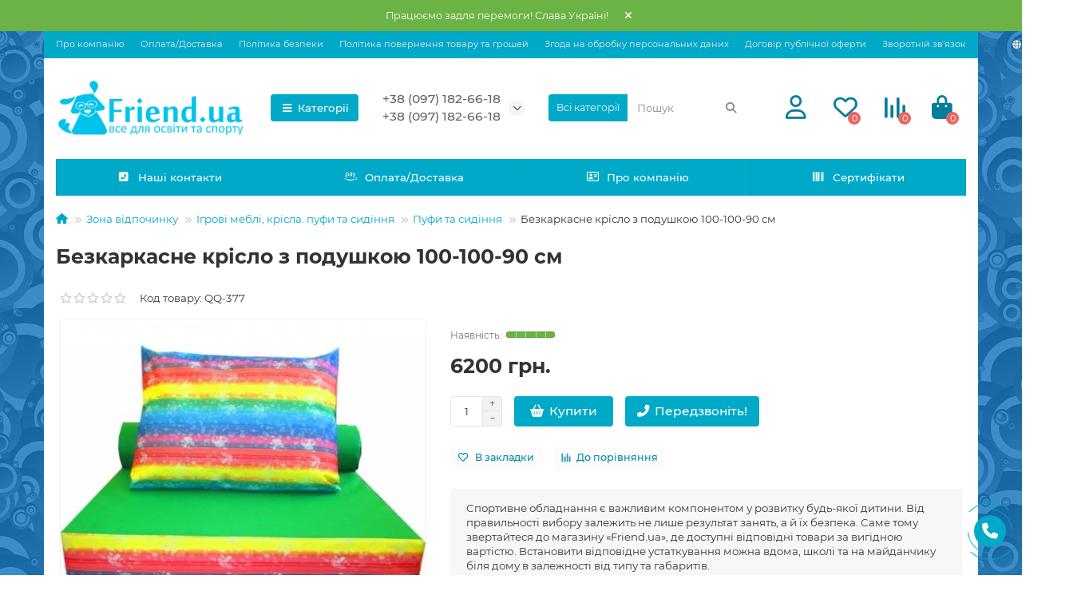

--- FILE ---
content_type: text/html; charset=utf-8
request_url: https://friend.ua/bezkarkasne-kr-slo-z-podushkoyu-100-100-90-sm
body_size: 29702
content:
<!DOCTYPE html>
<html dir="ltr" lang="uk">
<head>
<title>Безкаркасне крісло з подушкою 100-100-90 см</title>
<meta charset="UTF-8" />
<meta name="viewport" content="width=device-width, initial-scale=1, maximum-scale=3" />
<meta http-equiv="X-UA-Compatible" content="IE=edge" />
<base href="https://friend.ua/" />
<meta name="description" content="Безкаркасне крісло з подушкою 100-100-90 см" />
<meta name="keywords" content="Безкаркасне крісло з подушкою 100-100-90 см" />
<meta property="og:title" content="Безкаркасне крісло з подушкою 100-100-90 см" />
<meta property="og:type" content="website" />
<meta property="og:url" content="https://friend.ua/bezkarkasne-kr-slo-z-podushkoyu-100-100-90-sm" />
<meta property="og:image" content="https://friend.ua/image/cache/catalog/logo/logo23-192x192.png" />
<meta property="og:site_name" content="ТОВ ФРЕНД.ЮА" />
<meta name="theme-color" content="#00a9c8" />
<meta name="format-detection" content="telephone=no">
<meta name="format-detection" content="date=no">
<meta name="format-detection" content="address=no">
<meta name="format-detection" content="email=no">
<link href="https://friend.ua/bezkarkasne-kr-slo-z-podushkoyu-100-100-90-sm" rel="canonical" />
<link href="https://friend.ua/image/catalog/logo/ico.png" rel="icon" />
	<link href="catalog/view/theme/unishop2/fonts/montserrat/montserrat-regular.woff2" rel="preload" as="font" type="font/woff2" crossorigin />
	<link href="catalog/view/theme/unishop2/fonts/montserrat/montserrat-medium.woff2" rel="preload" as="font" type="font/woff2" crossorigin />
	<link href="catalog/view/theme/unishop2/fonts/montserrat/montserrat-bold.woff2" rel="preload" as="font" type="font/woff2" crossorigin />
	
	<link href="catalog/view/theme/unishop2/stylesheet/bootstrap.min.css" rel="stylesheet" media="screen" />
	
	<link href="catalog/view/theme/unishop2/stylesheet/montserrat.css" rel="stylesheet" media="screen" />
	
	<link href="catalog/view/theme/unishop2/stylesheet/stylesheet.css?v=2.9.3.0" rel="stylesheet" media="screen" />
	
	<link href="catalog/view/theme/unishop2/stylesheet/generated.0.css?v=1688112016416" rel="stylesheet" media="screen" />
	
	<link href="catalog/view/theme/unishop2/stylesheet/font-awesome.min.css" rel="stylesheet" media="screen" />
	
	<link href="catalog/view/theme/unishop2/stylesheet/animate.css" rel="stylesheet" media="screen" />
	
	<link href="catalog/view/theme/unishop2/stylesheet/request.css" rel="stylesheet" media="screen" />
	
	<link href="catalog/view/theme/unishop2/stylesheet/product-page.css" rel="stylesheet" media="screen" />
	
	<link href="catalog/view/theme/unishop2/stylesheet/goodshare.css" rel="stylesheet" media="screen" />
	
	<link href="catalog/view/theme/unishop2/stylesheet/livesearch.css" rel="stylesheet" media="screen" />
	
	<link href="catalog/view/theme/unishop2/stylesheet/flymenu.css" rel="stylesheet" media="screen" />
	
	<link href="catalog/view/theme/unishop2/stylesheet/qty-indicator.css" rel="stylesheet" media="screen" />
	
	<link href="catalog/view/theme/unishop2/stylesheet/subscribe.css" rel="stylesheet" media="screen" />
	
	<link href="catalog/view/theme/unishop2/stylesheet/topstripe.css" rel="stylesheet" media="screen" />
	
	<link href="catalog/view/theme/unishop2/stylesheet/blog.css" rel="stylesheet" media="screen" />
<script>const items_on_mobile = '2', module_on_mobile = 'grid', default_view = 'grid', default_mobile_view = 'grid';</script>
	
	<script src="catalog/view/theme/unishop2/js/jquery-2.2.4.min.js"></script>
	
	<script src="catalog/view/theme/unishop2/js/bootstrap.min.js"></script>
	
	<script src="catalog/view/theme/unishop2/js/common.js"></script>
	
	<script src="catalog/view/theme/unishop2/js/menu-aim.min.js"></script>
	
	<script src="catalog/view/theme/unishop2/js/owl.carousel.min.js"></script>
	
	<script src="catalog/view/theme/unishop2/js/jquery.maskedinput.min.js"></script>
	
	<script src="catalog/view/theme/unishop2/js/typed.min.js"></script>
	
	<script src="catalog/view/theme/unishop2/js/goodshare.min.js"></script>
	
	<script src="catalog/view/theme/unishop2/js/addit-img.js"></script>
	
	<script src="catalog/view/theme/unishop2/js/live-search.js"></script>
	
	<script src="catalog/view/theme/unishop2/js/user-request.js"></script>
	
	<script src="catalog/view/theme/unishop2/js/live-price.js"></script>
	
	<script src="catalog/view/theme/unishop2/js/fly-menu-cart.js"></script>
	
	<script src="catalog/view/theme/unishop2/js/quick-order.js"></script>
	
	<script src="catalog/view/theme/unishop2/js/subscribe.js"></script>

<noscript><style>.uni-module__wrapper{opacity:1}</style></noscript>

  
  
</head>
<body >

  
  
	<header>
						<div id="top" class="top-menu ">
			<div class="container">
				<div class="top-menu__links">
											<div class="top-links btn-group">
							<button class="top-menu__btn dropdown-toggle" aria-label="dropdown" data-toggle="dropdown"><i class="fas fa-bars"></i></button>
							<ul class="top-links__ul dropdown-menu dropdown-menu-left">
																	<li class="top-links__li"><a class="top-links__a" href="o-nas" title="Про компанію">Про компанію</a></li>
																	<li class="top-links__li"><a class="top-links__a" href="oplata-dostavka" title="Оплата/Доставка">Оплата/Доставка</a></li>
																	<li class="top-links__li"><a class="top-links__a" href="politika" title="Політика безпеки">Політика безпеки</a></li>
																	<li class="top-links__li"><a class="top-links__a" href="vozvrat" title="Політика повернення товару та грошей">Політика повернення товару та грошей</a></li>
																	<li class="top-links__li"><a class="top-links__a" href="obrobka" title="Згода на обробку персональних даних">Згода на обробку персональних даних</a></li>
																	<li class="top-links__li"><a class="top-links__a" href="oferta" title="Договір публічної оферти">Договір публічної оферти</a></li>
																	<li class="top-links__li"><a class="top-links__a" href="index.php?route=information/contact" title="Зворотній зв'язок">Зворотній зв'язок</a></li>
																	<li class="top-links__li"><a class="top-links__a" href="" title=""></a></li>
															</ul>
						</div>
									</div>
				<div class="top-menu__buttons">
											<div class="top-menu__wishlist status-2" data-products="">
							<div class="btn-group">
								<button class="top-menu__btn top-menu__wishlist-btn uni-href" data-href="https://friend.ua/index.php?route=account/wishlist"><i class="far fa-heart"></i><span class="top-menu__btn-text">Вибране</span><span class="top-menu__wishlist-total uni-badge">0</span></button>
							</div>
						</div>
																<div class="top-menu__compare status-2" data-products="">
							<div class="btn-group">
								<button class="top-menu__btn top-menu__compare-btn uni-href" data-href="https://friend.ua/index.php?route=product/compare"><i class="top-menu__compare-icon fas fa-align-right"></i><span class="top-menu__btn-text">Порівняння</span><span class="top-menu__compare-total uni-badge">0</span></button>
							</div>
						</div>
										 
						<div class="top-menu__language">
		<form action="https://friend.ua/index.php?route=common/language/language" method="post" enctype="multipart/form-data" id="language">
			<div class="btn-group">
				<button class="top-menu__btn dropdown-toggle" aria-label="language" data-toggle="dropdown"><i class="fa fa-globe" title=""></i><span class="top-menu__btn-text">Українська</span></button>
				<ul class="dropdown-menu dropdown-menu-right">
											<li class="top-menu__language-item"><a data-code="uk-ua">Українська</a></li>
											<li class="top-menu__language-item"><a data-code="ru-ru">Русский</a></li>
									</ul>
			</div>
			<input type="hidden" name="code" value="" />
			<input type="hidden" name="redirect" value="eyJyb3V0ZSI6InByb2R1Y3RcL3Byb2R1Y3QiLCJ1cmwiOiImcHJvZHVjdF9pZD0zNDcmcGF0aD02N18xMTBfMzMyIiwicHJvdG9jb2wiOiIxIn0=" />
		</form>
	</div>

					<div class="top-menu__account status-2 ">
						<div id="account" class="btn-group">
							<button class="top-menu__btn dropdown-toggle" aria-label="account" data-toggle="dropdown"><i class="far fa-user"></i><span class="top-menu__btn-text">Особистий кабінет</span></button>
							<ul class="dropdown-menu dropdown-menu-right">
																	<li><a  href="https://friend.ua/index.php?route=account/login"><i class="fas fa-fw fa-sign-in-alt"></i>Авторизація</a></li>
									<li><a  href="https://friend.ua/index.php?route=account/simpleregister" ><i class="fas fa-fw fa-user-plus"></i>Реєстрація</a></li>
															</ul>
						</div>
					</div>
				</div>
			</div>
		</div>
		<div class="container">
			<div class="header-block">
				<div class="header-block__item header-block__item-logo ">
					<div id="logo" class="header-logo">
																					<a href="https://friend.ua"><img src="https://friend.ua/image/catalog/logo/logo23.png" title="ТОВ ФРЕНД.ЮА" alt="ТОВ ФРЕНД.ЮА" width="500" height="141" class="header-logo__img img-responsive" /></a>
																		</div>
				</div>
									<div class="header-block__item header-block__item-menu hidden-xs hidden-sm">
						<button class="header-menu__btn"><i class="header-menu__icon fas fa-fw fa-bars"></i>Категорії</button>
					</div>
								<div id="search" class="header-block__item header-block__item-search order-2 hidden-xs hidden-sm">
					<div class="header-search">
	<div class="header-search__form">
					<div class="header-search__category cat-id">
				<button type="button" class="header-search__category-btn dropdown-toggle" data-toggle="dropdown"><span class="header-search__category-span">Всі категорії</span></button>
				<input type="hidden" name="filter_category_id" value="" />
				<ul class="dropdown-menu">
					<li class="header-search__category-li" data-id=""><a>Всі категорії</a></li>
											<li class="header-search__category-li" data-id="77"><a>Інклюзивна освіта</a></li>
											<li class="header-search__category-li" data-id="212"><a>Вулична гімнастика та тренажери</a></li>
											<li class="header-search__category-li" data-id="232"><a>Гімнастичне спортивне обладнання</a></li>
											<li class="header-search__category-li" data-id="67"><a>Зона відпочинку</a></li>
											<li class="header-search__category-li" data-id="118"><a>Кабінет біології</a></li>
											<li class="header-search__category-li" data-id="69"><a>Кабінет географії</a></li>
											<li class="header-search__category-li" data-id="65"><a>Кабінет фізики</a></li>
											<li class="header-search__category-li" data-id="123"><a>Кабінет хімії</a></li>
											<li class="header-search__category-li" data-id="59"><a>Меблі</a></li>
											<li class="header-search__category-li" data-id="188"><a>Обладнання для ДНЗ та ІРЦ</a></li>
											<li class="header-search__category-li" data-id="181"><a>Обладнання для НУШ</a></li>
											<li class="header-search__category-li" data-id="197"><a>Сенсорная кiмната та реабiлiтацiя</a></li>
											<li class="header-search__category-li" data-id="61"><a>Фізична культура</a></li>
									</ul>
			</div>
				<input type="text" name="search" value="" placeholder="Пошук" aria-label="Search" autocomplete="off" class="header-search__input  form-control" />
		<button type="button" class="search-btn-clear ">&times;</button>
		<button type="button" class="header-search__btn search-btn" title="Пошук"><i class="fa fa-search"></i></button>
	</div>
	<div class="live-search" style="display:none"><ul class="live-search__ul"><li class="loading"></li></ul></div>
</div>
				</div>
				<div class="header-block__item header-block__item-telephone order-1">
					<div class="header-phones has-addit">
						<a class="header-phones__main two-line" href="tel:+380971826618" target="_blank" title="">+38 (097) 182-66-18</a>
						<br /><a class="header-phones__main two-line" href="tel:+380971826618" target="_blank" title="">+38 (097) 182-66-18</a>																				<i class="header-phones__show-phone dropdown-toggle fas fa-chevron-down" data-toggle="dropdown" data-target="header-phones__ul"></i>
							<ul class="header-phones__ul dropdown-menu dropdown-menu-right">
																	<li class="header-phones__li">
										<a onclick="uniRequestOpen(['mail', 'phone', 'comment']);" class="header-phones__callback">Зателефонуйте мені!</a>
									</li>
																																	<li class="header-phones__li ">
										<a class="header-phones__a uni-href" data-href="tel:+380977135463" data-target="_blank">
																						 +38 (097) 713-54-63
										</a>
									</li>
																	<li class="header-phones__li ">
										<a class="header-phones__a uni-href" data-href="viber://chat?number=%2B380930476766" data-target="_blank">
																							<i class="fab fa-viber"></i>
																						+38 (093) 047-67-66
										</a>
									</li>
																	<li class="header-phones__li ">
										<a class="header-phones__a uni-href" data-href="tel:+380971826618" data-target="_blank">
																							<i class="fas fa-arrow-circle-right"></i>
																						+38 (097) 182-66-18 
										</a>
									</li>
																	<li class="header-phones__li ">
										<a class="header-phones__a uni-href" data-href="tel:+380977135463" data-target="_blank">
																							<i class="fas fa-arrow-circle-right"></i>
																						+38 (097) 713-54-63
										</a>
									</li>
																									<li class="header-phones__text"><hr style="margin-top:5px" />Прийом дзвінків та замовлень згідно встановленого часу!
</li>
															</ul>
																								</div>
				</div>
									<div class="header-block__item header-block__item-account ">
													<div class="header-account uni-href"  data-href="https://friend.ua/index.php?route=account/login" title="Увійти"><i class="header-account__icon far fa-user"></i></div>
											</div>
													<div class="header-block__item header-block__item-wishlist">
						<div class="header-wishlist uni-href" data-href="https://friend.ua/index.php?route=account/wishlist" title="Вибране"><i class="header-wishlist__icon far fa-heart"></i><span class="header-wishlist__total-items">0</span></div>
					</div>
													<div class="header-block__item header-block__item-compare">
						<div class="header-compare uni-href" data-href="https://friend.ua/index.php?route=product/compare" title="Порівняння"><i class="header-compare__icon fas fa-align-right"></i><span class="header-compare__total-items">0</span></div>
					</div>
								<div class="header-block__item header-block__item-cart"><div id="cart" class="header-cart" title="Кошик">
	<div class="header-cart__btn dropdown-toggle" onclick="uniModalWindow('modal-cart', '', 'Кошик', $('header').find('.header-cart__dropdown').html())">
		<i class="header-cart__icon fa fa-shopping-bag"></i>
		<span id="cart-total" class="header-cart__total-items">0</span>
	</div>
	<div class="header-cart__dropdown">
					<div class="header-cart__empty"><i class="header-cart__icon-empty fas fa-shopping-bag"></i><br />Ваш кошик порожній :(</div>
			</div>
</div></div>
			</div>
		</div>
		<div class="container">
			<div class="row">
														<div class="main-menu set-before">
	<div class="menu-wrapper new">
		<nav id="menu" class="menu  menu1 new">
			<div class="menu__header">
				<i class="menu__header-icon fa fa-fw fa-bars hidden-xs hidden-sm"></i>
				<span class="menu__header-title">Категорії</span>
				<i class="menu-close menu__header-icon fas fa-times visible-xs visible-sm"></i>
			</div>
			<ul class="menu__collapse main-menu__collapse">
									<li class="menu__level-1-li has-children">
						<a class="menu__level-1-a " href="https://friend.ua/inkljuzyvna-osvita">
																								<img src="image/catalog/1kategorii/triz.png" alt="Інклюзивна освіта" class="menu__level-1-img" loading="lazy" />
																						Інклюзивна освіта
						</a>
																																										<span class="menu__pm menu__level-1-pm visible-xs visible-sm"><i class="fa fa-plus"></i><i class="fa fa-minus"></i></span>
							<div class="menu__level-2  column-4">
								
																	<div class="menu__level-2-ul  col-md-3">
																				<a class="menu__level-2-a has-children" href="https://friend.ua/inkljuzyvna-osvita/korekcijna-pedagogika">Корекційна педагогіка</a>
																					<span class="menu__pm menu__level-2-pm visible-xs visible-sm"><i class="fa fa-plus"></i><i class="fa fa-minus"></i></span>
											<div class="menu__level-3">
												<ul class="menu__level-3-ul">
																											<li class="menu__level-3-li"><a class="menu__level-3-a" href="https://friend.ua/inkljuzyvna-osvita/korekcijna-pedagogika/igry-dlja-nezrjachyh-ta-slabozrjachyh">Ігри для незрячих та слабозрячих</a></li>
																											<li class="menu__level-3-li"><a class="menu__level-3-a" href="https://friend.ua/inkljuzyvna-osvita/korekcijna-pedagogika/brajl-zasoby-navchannja-druku-ta-pysma">Брайль: засоби навчання, друку та письма</a></li>
																											<li class="menu__level-3-li"><a class="menu__level-3-a" href="https://friend.ua/inkljuzyvna-osvita/korekcijna-pedagogika/linzy-frenelja-optyka-dlja-slabozrjachyh">Лінзи Френеля, оптика для слабозрячих</a></li>
																											<li class="menu__level-3-li"><a class="menu__level-3-a" href="https://friend.ua/inkljuzyvna-osvita/korekcijna-pedagogika/mjachi-dlja-nezrjachyh-ta-slabozrjachyh">М'ячі для незрячих та слабозрячих</a></li>
																											<li class="menu__level-3-li"><a class="menu__level-3-a" href="https://friend.ua/inkljuzyvna-osvita/korekcijna-pedagogika/movni-prystroi-dlja-nezrjachyh">Мовні пристрої для незрячих</a></li>
																											<li class="menu__level-3-li"><a class="menu__level-3-a" href="https://friend.ua/inkljuzyvna-osvita/korekcijna-pedagogika/tyfloprylady">Тифлоприлади</a></li>
																																						</ul>
											</div>
																			</div>
																	<div class="menu__level-2-ul  col-md-3">
																				<a class="menu__level-2-a has-children" href="https://friend.ua/inkljuzyvna-osvita/reabilitacija-ta-lfk">Реабілітація та ЛФК</a>
																					<span class="menu__pm menu__level-2-pm visible-xs visible-sm"><i class="fa fa-plus"></i><i class="fa fa-minus"></i></span>
											<div class="menu__level-3">
												<ul class="menu__level-3-ul">
																											<li class="menu__level-3-li"><a class="menu__level-3-a" href="https://friend.ua/inkljuzyvna-osvita/reabilitacija-ta-lfk/lizhka-funkcionalni-medychni">Ліжка функціональні медичні</a></li>
																											<li class="menu__level-3-li"><a class="menu__level-3-a" href="https://friend.ua/inkljuzyvna-osvita/reabilitacija-ta-lfk/matracy-dlja-medychnyh-lizhok">Матраци для медичних ліжок</a></li>
																											<li class="menu__level-3-li"><a class="menu__level-3-a" href="https://friend.ua/inkljuzyvna-osvita/reabilitacija-ta-lfk/podushky-ortopedychni">Подушки ортопедичні</a></li>
																											<li class="menu__level-3-li"><a class="menu__level-3-a" href="https://friend.ua/inkljuzyvna-osvita/reabilitacija-ta-lfk/socialna-adaptacija">Соціальна адаптація</a></li>
																																						</ul>
											</div>
																			</div>
																	<div class="menu__level-2-ul  col-md-3">
																				<a class="menu__level-2-a has-children" href="https://friend.ua/inkljuzyvna-osvita/sensorna-integracija">Сенсорна інтеграція</a>
																					<span class="menu__pm menu__level-2-pm visible-xs visible-sm"><i class="fa fa-plus"></i><i class="fa fa-minus"></i></span>
											<div class="menu__level-3">
												<ul class="menu__level-3-ul">
																											<li class="menu__level-3-li"><a class="menu__level-3-a" href="https://friend.ua/inkljuzyvna-osvita/sensorna-integracija/avtorski-navchalni-metodyky">Авторські навчальні методики</a></li>
																											<li class="menu__level-3-li"><a class="menu__level-3-a" href="https://friend.ua/inkljuzyvna-osvita/sensorna-integracija/kimnata-sensornomotornogo-rozvytku">Кімната сенсорномоторного розвитку</a></li>
																											<li class="menu__level-3-li"><a class="menu__level-3-a" href="https://friend.ua/inkljuzyvna-osvita/sensorna-integracija/obladnannja-dlja-mozochkovoi-stymuljacii-i-sensornoi-integracii">Обладнання для мозочкової стимуляції і сенсорної інтеграції</a></li>
																											<li class="menu__level-3-li"><a class="menu__level-3-a" href="https://friend.ua/inkljuzyvna-osvita/sensorna-integracija/svitla-sensorna-kimnata">Світла сенсорна кімната</a></li>
																											<li class="menu__level-3-li"><a class="menu__level-3-a" href="https://friend.ua/inkljuzyvna-osvita/sensorna-integracija/temna-sensorna-kimnata">Темна сенсорна кімната</a></li>
																																						</ul>
											</div>
																			</div>
																	<div class="menu__level-2-ul  col-md-3">
																				<a class="menu__level-2-a has-children" href="https://friend.ua/inkljuzyvna-osvita/interaktyvni-igry">Інтерактивні ігри</a>
																					<span class="menu__pm menu__level-2-pm visible-xs visible-sm"><i class="fa fa-plus"></i><i class="fa fa-minus"></i></span>
											<div class="menu__level-3">
												<ul class="menu__level-3-ul">
																											<li class="menu__level-3-li"><a class="menu__level-3-a" href="https://friend.ua/inkljuzyvna-osvita/interaktyvni-igry/pisochna-terapija-ta-animacija">Пісочна терапія та анімація</a></li>
																																						</ul>
											</div>
																			</div>
																							</div>
											</li>
									<li class="menu__level-1-li has-children">
						<a class="menu__level-1-a " href="https://friend.ua/vulychna-gimnastyka-ta-trenazhery">
																								<img src="image/catalog/1kategorii/triz.png" alt="Вулична гімнастика та тренажери" class="menu__level-1-img" loading="lazy" />
																						Вулична гімнастика та тренажери
						</a>
																																										<span class="menu__pm menu__level-1-pm visible-xs visible-sm"><i class="fa fa-plus"></i><i class="fa fa-minus"></i></span>
							<div class="menu__level-2  column-4">
								
																	<div class="menu__level-2-ul  col-md-3">
																				<a class="menu__level-2-a " href="https://friend.ua/vulychna-gimnastyka-ta-trenazhery/igrovi-kompleksy-dlja-ditej-z-obmezhenymy-mozhlyvostjamy">Ігрові комплекси для дітей з обмеженими можливостями</a>
																			</div>
																	<div class="menu__level-2-ul  col-md-3">
																				<a class="menu__level-2-a " href="https://friend.ua/vulychna-gimnastyka-ta-trenazhery/igrovi-kompleksy-dlja-domu">Ігрові комплекси для дому</a>
																			</div>
																	<div class="menu__level-2-ul  col-md-3">
																				<a class="menu__level-2-a " href="https://friend.ua/vulychna-gimnastyka-ta-trenazhery/vulichn-trenazheri">Вуличні тренажери</a>
																			</div>
																	<div class="menu__level-2-ul  col-md-3">
																				<a class="menu__level-2-a " href="https://friend.ua/vulychna-gimnastyka-ta-trenazhery/dityach-grov-kompleksi-do-12-rok-v">Дитячі ігрові комплекси до 12 років</a>
																			</div>
																	<div class="menu__level-2-ul  col-md-3">
																				<a class="menu__level-2-a " href="https://friend.ua/vulychna-gimnastyka-ta-trenazhery/dytjachi-igrovi-kompleksy-do-6-rokiv">Дитячі ігрові комплекси до 6 років</a>
																			</div>
																	<div class="menu__level-2-ul  col-md-3">
																				<a class="menu__level-2-a " href="https://friend.ua/vulychna-gimnastyka-ta-trenazhery/dytjachi-igrovi-kompleksy-maljuk">Дитячі ігрові комплекси Малюк</a>
																			</div>
																	<div class="menu__level-2-ul  col-md-3">
																				<a class="menu__level-2-a " href="https://friend.ua/vulychna-gimnastyka-ta-trenazhery/dityach-budinochki-p-sochnic-stoliki">Дитячі будиночки, пісочниці, столики</a>
																			</div>
																	<div class="menu__level-2-ul  col-md-3">
																				<a class="menu__level-2-a " href="https://friend.ua/vulychna-gimnastyka-ta-trenazhery/dityach-g-rki">Дитячі гірки</a>
																			</div>
																	<div class="menu__level-2-ul  col-md-3">
																				<a class="menu__level-2-a " href="https://friend.ua/vulychna-gimnastyka-ta-trenazhery/dytjachi-gojdalky">Дитячі гойдалки</a>
																			</div>
																	<div class="menu__level-2-ul  col-md-3">
																				<a class="menu__level-2-a " href="https://friend.ua/vulychna-gimnastyka-ta-trenazhery/dityach-karusel-goydalki-balansiri">Дитячі каруселі, гойдалки-балансири</a>
																			</div>
																	<div class="menu__level-2-ul  col-md-3">
																				<a class="menu__level-2-a " href="https://friend.ua/vulychna-gimnastyka-ta-trenazhery/dityach-maydanchiki">Дитячі майданчики</a>
																			</div>
																	<div class="menu__level-2-ul  col-md-3">
																				<a class="menu__level-2-a " href="https://friend.ua/vulychna-gimnastyka-ta-trenazhery/dityach-sportivn-kompleksi">Дитячі спортивні комплекси</a>
																			</div>
																	<div class="menu__level-2-ul  col-md-3">
																				<a class="menu__level-2-a " href="https://friend.ua/vulychna-gimnastyka-ta-trenazhery/dytjachi-sportyvni-majdanchyky">Дитячі спортивні майданчики</a>
																			</div>
																	<div class="menu__level-2-ul  col-md-3">
																				<a class="menu__level-2-a " href="https://friend.ua/vulychna-gimnastyka-ta-trenazhery/lavki-parkan-dlya-dityachogo-maydanchika">Лавки, паркан для дитячого майданчика</a>
																			</div>
																	<div class="menu__level-2-ul  col-md-3">
																				<a class="menu__level-2-a " href="https://friend.ua/vulychna-gimnastyka-ta-trenazhery/pokrittya-dlya-dityachih-ta-sportivnih-maydanchik-v">Покриття для дитячих та спортивних майданчиків</a>
																			</div>
																	<div class="menu__level-2-ul  col-md-3">
																				<a class="menu__level-2-a " href="https://friend.ua/vulychna-gimnastyka-ta-trenazhery/ser-ya-new">Серія New</a>
																			</div>
																	<div class="menu__level-2-ul  col-md-3">
																				<a class="menu__level-2-a " href="https://friend.ua/vulychna-gimnastyka-ta-trenazhery/sportyvni-majdanchyky-vorkaut">Спортивні майданчики Воркаут</a>
																			</div>
																	<div class="menu__level-2-ul  col-md-3">
																				<a class="menu__level-2-a " href="https://friend.ua/vulychna-gimnastyka-ta-trenazhery/ustatkuvannya-dlya-sportivnih-maydanchik-v">Устаткування для спортивних майданчиків</a>
																			</div>
																							</div>
											</li>
									<li class="menu__level-1-li has-children">
						<a class="menu__level-1-a " href="https://friend.ua/g-mnastichne-sportivne-obladnannya">
																								<img src="image/catalog/1kategorii/triz.png" alt="Гімнастичне спортивне обладнання" class="menu__level-1-img" loading="lazy" />
																						Гімнастичне спортивне обладнання
						</a>
																																										<span class="menu__pm menu__level-1-pm visible-xs visible-sm"><i class="fa fa-plus"></i><i class="fa fa-minus"></i></span>
							<div class="menu__level-2  column-4">
								
																	<div class="menu__level-2-ul  col-md-3">
																				<a class="menu__level-2-a " href="https://friend.ua/index.php?route=product/category&amp;path=232_334">Турніки, бруси</a>
																			</div>
																	<div class="menu__level-2-ul  col-md-3">
																				<a class="menu__level-2-a has-children" href="https://friend.ua/g-mnastichne-sportivne-obladnannya/dinoborstva">Єдиноборства</a>
																					<span class="menu__pm menu__level-2-pm visible-xs visible-sm"><i class="fa fa-plus"></i><i class="fa fa-minus"></i></span>
											<div class="menu__level-3">
												<ul class="menu__level-3-ul">
																											<li class="menu__level-3-li"><a class="menu__level-3-a" href="https://friend.ua/g-mnastichne-sportivne-obladnannya/dinoborstva/boksersk-grush-ta-m-shki">Боксерські груші та мішки</a></li>
																											<li class="menu__level-3-li"><a class="menu__level-3-a" href="https://friend.ua/g-mnastichne-sportivne-obladnannya/dinoborstva/zahist-aksesuari">Захист і аксесуари</a></li>
																											<li class="menu__level-3-li"><a class="menu__level-3-a" href="https://friend.ua/g-mnastichne-sportivne-obladnannya/dinoborstva/kilimi-mati-borc-vsk">Килими і мати борцівські</a></li>
																											<li class="menu__level-3-li"><a class="menu__level-3-a" href="https://friend.ua/g-mnastichne-sportivne-obladnannya/dinoborstva/kronshteyni-dlya-bokserskogo-m-shka">Кронштейни для боксерського мішка</a></li>
																											<li class="menu__level-3-li"><a class="menu__level-3-a" href="https://friend.ua/g-mnastichne-sportivne-obladnannya/dinoborstva/ringi-boksersk">Ринги боксерські</a></li>
																											<li class="menu__level-3-li"><a class="menu__level-3-a" href="https://friend.ua/g-mnastichne-sportivne-obladnannya/dinoborstva/rukavic-dlya-dinoborstv">Рукавиці для єдиноборств</a></li>
																											<li class="menu__level-3-li"><a class="menu__level-3-a" href="https://friend.ua/g-mnastichne-sportivne-obladnannya/dinoborstva/stoli-dlya-armrestl-ngu-ta-shah-v">Столи для армрестлінгу та шахів</a></li>
																																						</ul>
											</div>
																			</div>
																	<div class="menu__level-2-ul  col-md-3">
																				<a class="menu__level-2-a has-children" href="https://friend.ua/g-mnastichne-sportivne-obladnannya/atletika">Атлетика</a>
																					<span class="menu__pm menu__level-2-pm visible-xs visible-sm"><i class="fa fa-plus"></i><i class="fa fa-minus"></i></span>
											<div class="menu__level-3">
												<ul class="menu__level-3-ul">
																											<li class="menu__level-3-li"><a class="menu__level-3-a" href="https://friend.ua/g-mnastichne-sportivne-obladnannya/atletika/bar-ri-st-yki-planki">Барєри, стійки і планки</a></li>
																											<li class="menu__level-3-li"><a class="menu__level-3-a" href="https://friend.ua/g-mnastichne-sportivne-obladnannya/atletika/gantel-grifi-diski-shtangi">Гантелі, грифи, диски, штанги</a></li>
																											<li class="menu__level-3-li"><a class="menu__level-3-a" href="https://friend.ua/g-mnastichne-sportivne-obladnannya/atletika/lavi-ta-st-yki">Лави та стійки</a></li>
																											<li class="menu__level-3-li"><a class="menu__level-3-a" href="https://friend.ua/g-mnastichne-sportivne-obladnannya/atletika/pomosti-vazhkoatletichn">Помости важкоатлетичні</a></li>
																											<li class="menu__level-3-li"><a class="menu__level-3-a" href="https://friend.ua/g-mnastichne-sportivne-obladnannya/atletika/snaryadi-dlya-metannya">Снаряди для метання</a></li>
																																						</ul>
											</div>
																			</div>
																	<div class="menu__level-2-ul  col-md-3">
																				<a class="menu__level-2-a has-children" href="https://friend.ua/g-mnastichne-sportivne-obladnannya/badm-nton">Бадмінтон</a>
																					<span class="menu__pm menu__level-2-pm visible-xs visible-sm"><i class="fa fa-plus"></i><i class="fa fa-minus"></i></span>
											<div class="menu__level-3">
												<ul class="menu__level-3-ul">
																											<li class="menu__level-3-li"><a class="menu__level-3-a" href="https://friend.ua/g-mnastichne-sportivne-obladnannya/badm-nton/badm-ntonn-st-yki">Бадмінтонні стійки</a></li>
																											<li class="menu__level-3-li"><a class="menu__level-3-a" href="https://friend.ua/g-mnastichne-sportivne-obladnannya/badm-nton/osnaschennya-dlya-badm-ntonu">Оснащення для бадмінтону</a></li>
																											<li class="menu__level-3-li"><a class="menu__level-3-a" href="https://friend.ua/g-mnastichne-sportivne-obladnannya/badm-nton/raketki-volani">Ракетки і волани</a></li>
																											<li class="menu__level-3-li"><a class="menu__level-3-a" href="https://friend.ua/g-mnastichne-sportivne-obladnannya/badm-nton/s-tki-badm-ntonn">Сітки бадмінтонні</a></li>
																																						</ul>
											</div>
																			</div>
																	<div class="menu__level-2-ul  col-md-3">
																				<a class="menu__level-2-a has-children" href="https://friend.ua/g-mnastichne-sportivne-obladnannya/basketbol">Баскетбол</a>
																					<span class="menu__pm menu__level-2-pm visible-xs visible-sm"><i class="fa fa-plus"></i><i class="fa fa-minus"></i></span>
											<div class="menu__level-3">
												<ul class="menu__level-3-ul">
																											<li class="menu__level-3-li"><a class="menu__level-3-a" href="https://friend.ua/g-mnastichne-sportivne-obladnannya/basketbol/basketboln-koshiki">Баскетбольні кошики</a></li>
																											<li class="menu__level-3-li"><a class="menu__level-3-a" href="https://friend.ua/g-mnastichne-sportivne-obladnannya/basketbol/basketboln-myach">Баскетбольні мячі</a></li>
																											<li class="menu__level-3-li"><a class="menu__level-3-a" href="https://friend.ua/g-mnastichne-sportivne-obladnannya/basketbol/basketboln-s-tki">Баскетбольні сітки</a></li>
																											<li class="menu__level-3-li"><a class="menu__level-3-a" href="https://friend.ua/g-mnastichne-sportivne-obladnannya/basketbol/basketboln-st-yki-1">Баскетбольні стійки</a></li>
																											<li class="menu__level-3-li"><a class="menu__level-3-a" href="https://friend.ua/g-mnastichne-sportivne-obladnannya/basketbol/basketboln-schiti">Баскетбольні щити</a></li>
																											<li class="menu__level-3-li"><a class="menu__level-3-a" href="https://friend.ua/g-mnastichne-sportivne-obladnannya/basketbol/osnaschennya-dlya-basketbolu">Оснащення для баскетболу</a></li>
																											<li class="menu__level-3-li"><a class="menu__level-3-a" href="https://friend.ua/g-mnastichne-sportivne-obladnannya/basketbol/fermi-kr-plennya">Ферми кріплення</a></li>
																																						</ul>
											</div>
																			</div>
																	<div class="menu__level-2-ul  col-md-3">
																				<a class="menu__level-2-a has-children" href="https://friend.ua/g-mnastichne-sportivne-obladnannya/velikiy-ten-s">Великий теніс</a>
																					<span class="menu__pm menu__level-2-pm visible-xs visible-sm"><i class="fa fa-plus"></i><i class="fa fa-minus"></i></span>
											<div class="menu__level-3">
												<ul class="menu__level-3-ul">
																											<li class="menu__level-3-li"><a class="menu__level-3-a" href="https://friend.ua/g-mnastichne-sportivne-obladnannya/velikiy-ten-s/osnaschennya-dlya-ten-su">Оснащення для тенісу</a></li>
																											<li class="menu__level-3-li"><a class="menu__level-3-a" href="https://friend.ua/g-mnastichne-sportivne-obladnannya/velikiy-ten-s/raketki-myach">Ракетки і мячі</a></li>
																											<li class="menu__level-3-li"><a class="menu__level-3-a" href="https://friend.ua/g-mnastichne-sportivne-obladnannya/velikiy-ten-s/s-tki-dlya-velikogo-ten-su">Сітки для великого тенісу</a></li>
																											<li class="menu__level-3-li"><a class="menu__level-3-a" href="https://friend.ua/g-mnastichne-sportivne-obladnannya/velikiy-ten-s/st-yki-dlya-velikogo-ten-su">Стійки для великого тенісу</a></li>
																																						</ul>
											</div>
																			</div>
																	<div class="menu__level-2-ul  col-md-3">
																				<a class="menu__level-2-a has-children" href="https://friend.ua/g-mnastichne-sportivne-obladnannya/voleybol">Волейбол</a>
																					<span class="menu__pm menu__level-2-pm visible-xs visible-sm"><i class="fa fa-plus"></i><i class="fa fa-minus"></i></span>
											<div class="menu__level-3">
												<ul class="menu__level-3-ul">
																											<li class="menu__level-3-li"><a class="menu__level-3-a" href="https://friend.ua/g-mnastichne-sportivne-obladnannya/voleybol/voleyboln-myach">Волейбольні мячі</a></li>
																											<li class="menu__level-3-li"><a class="menu__level-3-a" href="https://friend.ua/g-mnastichne-sportivne-obladnannya/voleybol/voleyboln-st-yki">Волейбольні стійки</a></li>
																											<li class="menu__level-3-li"><a class="menu__level-3-a" href="https://friend.ua/g-mnastichne-sportivne-obladnannya/voleybol/osnaschennya-dlya-voleybolu">Оснащення для волейболу</a></li>
																											<li class="menu__level-3-li"><a class="menu__level-3-a" href="https://friend.ua/g-mnastichne-sportivne-obladnannya/voleybol/s-tki-voleyboln">Сітки волейбольні</a></li>
																																						</ul>
											</div>
																			</div>
																	<div class="menu__level-2-ul  col-md-3">
																				<a class="menu__level-2-a has-children" href="https://friend.ua/g-mnastichne-sportivne-obladnannya/vulichne-obladnannya">Вуличне обладнання</a>
																					<span class="menu__pm menu__level-2-pm visible-xs visible-sm"><i class="fa fa-plus"></i><i class="fa fa-minus"></i></span>
											<div class="menu__level-3">
												<ul class="menu__level-3-ul">
																											<li class="menu__level-3-li"><a class="menu__level-3-a" href="https://friend.ua/g-mnastichne-sportivne-obladnannya/vulichne-obladnannya/grov-elementi">Ігрові елементи</a></li>
																											<li class="menu__level-3-li"><a class="menu__level-3-a" href="https://friend.ua/g-mnastichne-sportivne-obladnannya/vulichne-obladnannya/vorkaut">Воркаут</a></li>
																											<li class="menu__level-3-li"><a class="menu__level-3-a" href="https://friend.ua/g-mnastichne-sportivne-obladnannya/vulichne-obladnannya/dityach-sportivn-kompleksi-1">Дитячі спортивні комплекси</a></li>
																											<li class="menu__level-3-li"><a class="menu__level-3-a" href="https://friend.ua/g-mnastichne-sportivne-obladnannya/vulichne-obladnannya/lavki">Лавки</a></li>
																											<li class="menu__level-3-li"><a class="menu__level-3-a" href="https://friend.ua/g-mnastichne-sportivne-obladnannya/vulichne-obladnannya/rukohodi">Рукоходи</a></li>
																											<li class="menu__level-3-li"><a class="menu__level-3-a" href="https://friend.ua/g-mnastichne-sportivne-obladnannya/vulichne-obladnannya/trenazheri">Тренажери</a></li>
																											<li class="menu__level-3-li"><a class="menu__level-3-a" href="https://friend.ua/g-mnastichne-sportivne-obladnannya/vulichne-obladnannya/turn-ki-brusi-shvedsk-st-nki">Турніки, бруси, шведські стінки</a></li>
																																						</ul>
											</div>
																			</div>
																	<div class="menu__level-2-ul  col-md-3">
																				<a class="menu__level-2-a has-children" href="https://friend.ua/g-mnastichne-sportivne-obladnannya/g-mnastika">Гімнастика</a>
																					<span class="menu__pm menu__level-2-pm visible-xs visible-sm"><i class="fa fa-plus"></i><i class="fa fa-minus"></i></span>
											<div class="menu__level-3">
												<ul class="menu__level-3-ul">
																											<li class="menu__level-3-li"><a class="menu__level-3-a" href="https://friend.ua/g-mnastichne-sportivne-obladnannya/g-mnastika/brusi-g-mnastichn">Бруси гімнастичні</a></li>
																											<li class="menu__level-3-li"><a class="menu__level-3-a" href="https://friend.ua/g-mnastichne-sportivne-obladnannya/g-mnastika/kozel-kon-g-mnastichn">Козел і коні гімнастичні</a></li>
																											<li class="menu__level-3-li"><a class="menu__level-3-a" href="https://friend.ua/g-mnastichne-sportivne-obladnannya/g-mnastika/kolodi-g-mnastichn">Колоди гімнастичні</a></li>
																											<li class="menu__level-3-li"><a class="menu__level-3-a" href="https://friend.ua/g-mnastichne-sportivne-obladnannya/g-mnastika/konsol-dlya-p-dv-snih-snaryad-v">Консоль для підвісних снарядів</a></li>
																											<li class="menu__level-3-li"><a class="menu__level-3-a" href="https://friend.ua/g-mnastichne-sportivne-obladnannya/g-mnastika/lavki-g-mnastichn">Лавки гімнастичні</a></li>
																											<li class="menu__level-3-li"><a class="menu__level-3-a" href="https://friend.ua/g-mnastichne-sportivne-obladnannya/g-mnastika/mati-g-mnastichn">Мати гімнастичні</a></li>
																											<li class="menu__level-3-li"><a class="menu__level-3-a" href="https://friend.ua/g-mnastichne-sportivne-obladnannya/g-mnastika/mosti-g-mnastichn">Мости гімнастичні</a></li>
																											<li class="menu__level-3-li"><a class="menu__level-3-a" href="https://friend.ua/g-mnastichne-sportivne-obladnannya/g-mnastika/nav-sne-obladnannya">Навісне обладнання</a></li>
																											<li class="menu__level-3-li"><a class="menu__level-3-a" href="https://friend.ua/g-mnastichne-sportivne-obladnannya/g-mnastika/turn-ki-poperechini">Турніки, поперечини</a></li>
																											<li class="menu__level-3-li"><a class="menu__level-3-a" href="https://friend.ua/g-mnastichne-sportivne-obladnannya/g-mnastika/shvedsk-st-nki">Шведські стінки</a></li>
																																						</ul>
											</div>
																			</div>
																	<div class="menu__level-2-ul  col-md-3">
																				<a class="menu__level-2-a has-children" href="https://friend.ua/g-mnastichne-sportivne-obladnannya/m-n-futbol-gandbol">Мініфутбол, гандбол</a>
																					<span class="menu__pm menu__level-2-pm visible-xs visible-sm"><i class="fa fa-plus"></i><i class="fa fa-minus"></i></span>
											<div class="menu__level-3">
												<ul class="menu__level-3-ul">
																											<li class="menu__level-3-li"><a class="menu__level-3-a" href="https://friend.ua/g-mnastichne-sportivne-obladnannya/m-n-futbol-gandbol/m-n-futboln-vorota">Мініфутбольні ворота</a></li>
																											<li class="menu__level-3-li"><a class="menu__level-3-a" href="https://friend.ua/g-mnastichne-sportivne-obladnannya/m-n-futbol-gandbol/myach-gandboln-m-n-futboln">Мячі гандбольні, мініфутбольні</a></li>
																											<li class="menu__level-3-li"><a class="menu__level-3-a" href="https://friend.ua/g-mnastichne-sportivne-obladnannya/m-n-futbol-gandbol/osnaschennya-dlya-m-n-futbolu-gandbolu">Оснащення для мініфутболу, гандболу</a></li>
																											<li class="menu__level-3-li"><a class="menu__level-3-a" href="https://friend.ua/g-mnastichne-sportivne-obladnannya/m-n-futbol-gandbol/s-tki-m-n-futboln">Сітки мініфутбольні</a></li>
																																						</ul>
											</div>
																			</div>
																	<div class="menu__level-2-ul  col-md-3">
																				<a class="menu__level-2-a has-children" href="https://friend.ua/g-mnastichne-sportivne-obladnannya/nast-lniy-ten-s">Настільний теніс</a>
																					<span class="menu__pm menu__level-2-pm visible-xs visible-sm"><i class="fa fa-plus"></i><i class="fa fa-minus"></i></span>
											<div class="menu__level-3">
												<ul class="menu__level-3-ul">
																											<li class="menu__level-3-li"><a class="menu__level-3-a" href="https://friend.ua/g-mnastichne-sportivne-obladnannya/nast-lniy-ten-s/aksesuari-dlya-nast-lnogo-ten-su">Аксесуари для настільного тенісу</a></li>
																											<li class="menu__level-3-li"><a class="menu__level-3-a" href="https://friend.ua/g-mnastichne-sportivne-obladnannya/nast-lniy-ten-s/stoli-ten-sn">Столи тенісні</a></li>
																																						</ul>
											</div>
																			</div>
																	<div class="menu__level-2-ul  col-md-3">
																				<a class="menu__level-2-a has-children" href="https://friend.ua/g-mnastichne-sportivne-obladnannya/obladnannya-dlya-sportzalu">Обладнання для спортзалу</a>
																					<span class="menu__pm menu__level-2-pm visible-xs visible-sm"><i class="fa fa-plus"></i><i class="fa fa-minus"></i></span>
											<div class="menu__level-3">
												<ul class="menu__level-3-ul">
																											<li class="menu__level-3-li"><a class="menu__level-3-a" href="https://friend.ua/g-mnastichne-sportivne-obladnannya/obladnannya-dlya-sportzalu/obladnannya-dlya-rozdyagalen">Обладнання для роздягалень</a></li>
																											<li class="menu__level-3-li"><a class="menu__level-3-a" href="https://friend.ua/g-mnastichne-sportivne-obladnannya/obladnannya-dlya-sportzalu/obladnannya-dlya-skladu">Обладнання для складу</a></li>
																											<li class="menu__level-3-li"><a class="menu__level-3-a" href="https://friend.ua/g-mnastichne-sportivne-obladnannya/obladnannya-dlya-sportzalu/osnaschennya-dlya-sportzalu">Оснащення для спортзалу</a></li>
																											<li class="menu__level-3-li"><a class="menu__level-3-a" href="https://friend.ua/g-mnastichne-sportivne-obladnannya/obladnannya-dlya-sportzalu/sistemi-zahistu-rozpod-lu-zalu">Системи захисту і розподілу залу</a></li>
																																						</ul>
											</div>
																			</div>
																	<div class="menu__level-2-ul  col-md-3">
																				<a class="menu__level-2-a has-children" href="https://friend.ua/g-mnastichne-sportivne-obladnannya/futbol">Футбол</a>
																					<span class="menu__pm menu__level-2-pm visible-xs visible-sm"><i class="fa fa-plus"></i><i class="fa fa-minus"></i></span>
											<div class="menu__level-3">
												<ul class="menu__level-3-ul">
																											<li class="menu__level-3-li"><a class="menu__level-3-a" href="https://friend.ua/g-mnastichne-sportivne-obladnannya/futbol/dityach-futboln-vorota">Дитячі футбольні ворота</a></li>
																											<li class="menu__level-3-li"><a class="menu__level-3-a" href="https://friend.ua/g-mnastichne-sportivne-obladnannya/futbol/myach-futboln">Мячі футбольні</a></li>
																											<li class="menu__level-3-li"><a class="menu__level-3-a" href="https://friend.ua/g-mnastichne-sportivne-obladnannya/futbol/osnaschennya-dlya-futbolu">Оснащення для футболу</a></li>
																											<li class="menu__level-3-li"><a class="menu__level-3-a" href="https://friend.ua/g-mnastichne-sportivne-obladnannya/futbol/s-tki-futboln">Сітки футбольні</a></li>
																											<li class="menu__level-3-li"><a class="menu__level-3-a" href="https://friend.ua/g-mnastichne-sportivne-obladnannya/futbol/futboln-vorota">Футбольні ворота</a></li>
																																						</ul>
											</div>
																			</div>
																	<div class="menu__level-2-ul  col-md-3">
																				<a class="menu__level-2-a has-children" href="https://friend.ua/g-mnastichne-sportivne-obladnannya/hokey">Хокей</a>
																					<span class="menu__pm menu__level-2-pm visible-xs visible-sm"><i class="fa fa-plus"></i><i class="fa fa-minus"></i></span>
											<div class="menu__level-3">
												<ul class="menu__level-3-ul">
																											<li class="menu__level-3-li"><a class="menu__level-3-a" href="https://friend.ua/g-mnastichne-sportivne-obladnannya/hokey/vorota-hokeyn">Ворота хокейні</a></li>
																											<li class="menu__level-3-li"><a class="menu__level-3-a" href="https://friend.ua/g-mnastichne-sportivne-obladnannya/hokey/s-tki-hokeyn">Сітки хокейні</a></li>
																																						</ul>
											</div>
																			</div>
																	<div class="menu__level-2-ul  col-md-3">
																				<a class="menu__level-2-a has-children" href="https://friend.ua/g-mnastichne-sportivne-obladnannya/horeograf-ya">Хореографія</a>
																					<span class="menu__pm menu__level-2-pm visible-xs visible-sm"><i class="fa fa-plus"></i><i class="fa fa-minus"></i></span>
											<div class="menu__level-3">
												<ul class="menu__level-3-ul">
																											<li class="menu__level-3-li"><a class="menu__level-3-a" href="https://friend.ua/g-mnastichne-sportivne-obladnannya/horeograf-ya/baletn-stanki">Балетні станки</a></li>
																											<li class="menu__level-3-li"><a class="menu__level-3-a" href="https://friend.ua/g-mnastichne-sportivne-obladnannya/horeograf-ya/kronshteyni">Кронштейни</a></li>
																											<li class="menu__level-3-li"><a class="menu__level-3-a" href="https://friend.ua/g-mnastichne-sportivne-obladnannya/horeograf-ya/poruchn">Поручні</a></li>
																																						</ul>
											</div>
																			</div>
																							</div>
											</li>
									<li class="menu__level-1-li has-children">
						<a class="menu__level-1-a " href="https://friend.ua/zona-v-dpochinku">
																								<img src="image/catalog/1kategorii/triz.png" alt="Зона відпочинку" class="menu__level-1-img" loading="lazy" />
																						Зона відпочинку
						</a>
																																										<span class="menu__pm menu__level-1-pm visible-xs visible-sm"><i class="fa fa-plus"></i><i class="fa fa-minus"></i></span>
							<div class="menu__level-2  column-4">
								
																	<div class="menu__level-2-ul  col-md-3">
																				<a class="menu__level-2-a has-children" href="https://friend.ua/zona-v-dpochinku/grashki">Іграшки</a>
																					<span class="menu__pm menu__level-2-pm visible-xs visible-sm"><i class="fa fa-plus"></i><i class="fa fa-minus"></i></span>
											<div class="menu__level-3">
												<ul class="menu__level-3-ul">
																											<li class="menu__level-3-li"><a class="menu__level-3-a" href="https://friend.ua/zona-v-dpochinku/grashki/rozvivayuch-grashki">Розвиваючі іграшки</a></li>
																																						</ul>
											</div>
																			</div>
																	<div class="menu__level-2-ul  col-md-3">
																				<a class="menu__level-2-a has-children" href="https://friend.ua/zona-v-dpochinku/pufi">Ігрові меблі, крісла. пуфи та сидіння</a>
																					<span class="menu__pm menu__level-2-pm visible-xs visible-sm"><i class="fa fa-plus"></i><i class="fa fa-minus"></i></span>
											<div class="menu__level-3">
												<ul class="menu__level-3-ul">
																											<li class="menu__level-3-li"><a class="menu__level-3-a" href="https://friend.ua/zona-v-dpochinku/pufi/bezkarkasn-mebel">Безкаркасні меблі</a></li>
																											<li class="menu__level-3-li"><a class="menu__level-3-a" href="https://friend.ua/zona-v-dpochinku/pufi/karkasn-mebl">Каркасні меблі</a></li>
																											<li class="menu__level-3-li"><a class="menu__level-3-a" href="https://friend.ua/zona-v-dpochinku/pufi/pufi-ta-sidinnya">Пуфи та сидіння</a></li>
																																						</ul>
											</div>
																			</div>
																	<div class="menu__level-2-ul  col-md-3">
																				<a class="menu__level-2-a " href="https://friend.ua/zona-v-dpochinku/nteraktivne-obladnannya">Інтерактивне обладнання</a>
																			</div>
																	<div class="menu__level-2-ul  col-md-3">
																				<a class="menu__level-2-a has-children" href="https://friend.ua/zona-v-dpochinku/m-yak-grov-modul">М'які ігрові модулі</a>
																					<span class="menu__pm menu__level-2-pm visible-xs visible-sm"><i class="fa fa-plus"></i><i class="fa fa-minus"></i></span>
											<div class="menu__level-3">
												<ul class="menu__level-3-ul">
																											<li class="menu__level-3-li"><a class="menu__level-3-a" href="https://friend.ua/zona-v-dpochinku/m-yak-grov-modul/dityach-m-yak-f-gurki-goydalki">Дитячі м'які фігурки, гойдалки</a></li>
																											<li class="menu__level-3-li"><a class="menu__level-3-a" href="https://friend.ua/zona-v-dpochinku/m-yak-grov-modul/m-yak-grov-transformeri">М'які ігрові трансформери</a></li>
																											<li class="menu__level-3-li"><a class="menu__level-3-a" href="https://friend.ua/zona-v-dpochinku/m-yak-grov-modul/m-yak-modul-dlya-sensorno-k-mnati">М'які модулі для сенсорної кімнати</a></li>
																											<li class="menu__level-3-li"><a class="menu__level-3-a" href="https://friend.ua/zona-v-dpochinku/m-yak-grov-modul/moduln-konstruktori">Модульні конструктори</a></li>
																											<li class="menu__level-3-li"><a class="menu__level-3-a" href="https://friend.ua/zona-v-dpochinku/m-yak-grov-modul/suh-baseyni">Сухі басейни</a></li>
																																						</ul>
											</div>
																			</div>
																							</div>
											</li>
									<li class="menu__level-1-li has-children">
						<a class="menu__level-1-a " href="https://friend.ua/kab-net-b-olog">
																								<img src="image/catalog/1kategorii/triz.png" alt="Кабінет біології" class="menu__level-1-img" loading="lazy" />
																						Кабінет біології
						</a>
																																										<span class="menu__pm menu__level-1-pm visible-xs visible-sm"><i class="fa fa-plus"></i><i class="fa fa-minus"></i></span>
							<div class="menu__level-2  column-4">
								
																	<div class="menu__level-2-ul  col-md-3">
																				<a class="menu__level-2-a " href="https://friend.ua/kab-net-b-olog/gerbar-ta-kolekc">Гербарії та колекції</a>
																			</div>
																	<div class="menu__level-2-ul  col-md-3">
																				<a class="menu__level-2-a " href="https://friend.ua/kab-net-b-olog/drukovan-mater-ali-2">Друковані матеріали</a>
																			</div>
																	<div class="menu__level-2-ul  col-md-3">
																				<a class="menu__level-2-a " href="https://friend.ua/kab-net-b-olog/m-kroskopi-ta-m-kropreparati">Мікроскопи та мікропрепарати</a>
																			</div>
																	<div class="menu__level-2-ul  col-md-3">
																				<a class="menu__level-2-a " href="https://friend.ua/kab-net-b-olog/model-1">Моделі</a>
																			</div>
																							</div>
											</li>
									<li class="menu__level-1-li has-children">
						<a class="menu__level-1-a " href="https://friend.ua/kab-net-geograf">
																								<img src="image/catalog/1kategorii/triz.png" alt="Кабінет географії" class="menu__level-1-img" loading="lazy" />
																						Кабінет географії
						</a>
																																										<span class="menu__pm menu__level-1-pm visible-xs visible-sm"><i class="fa fa-plus"></i><i class="fa fa-minus"></i></span>
							<div class="menu__level-2  column-4">
								
																	<div class="menu__level-2-ul  col-md-3">
																				<a class="menu__level-2-a " href="https://friend.ua/kab-net-geograf/karti">Карти</a>
																			</div>
																	<div class="menu__level-2-ul  col-md-3">
																				<a class="menu__level-2-a " href="https://friend.ua/kab-net-geograf/obladnannya-ta-model">Обладнання та моделі</a>
																			</div>
																							</div>
											</li>
									<li class="menu__level-1-li has-children">
						<a class="menu__level-1-a " href="https://friend.ua/kab-net-f-ziki">
																								<img src="image/catalog/1kategorii/triz.png" alt="Кабінет фізики" class="menu__level-1-img" loading="lazy" />
																						Кабінет фізики
						</a>
																																										<span class="menu__pm menu__level-1-pm visible-xs visible-sm"><i class="fa fa-plus"></i><i class="fa fa-minus"></i></span>
							<div class="menu__level-2  column-4">
								
																	<div class="menu__level-2-ul  col-md-3">
																				<a class="menu__level-2-a " href="https://friend.ua/kab-net-f-ziki/astronom-ya">Астрономія</a>
																			</div>
																	<div class="menu__level-2-ul  col-md-3">
																				<a class="menu__level-2-a " href="https://friend.ua/kab-net-f-ziki/elektrika-ta-magnetizm">Електрика та магнетизм</a>
																			</div>
																	<div class="menu__level-2-ul  col-md-3">
																				<a class="menu__level-2-a " href="https://friend.ua/kab-net-f-ziki/drukovan-mater-ali">Лабораторія</a>
																			</div>
																	<div class="menu__level-2-ul  col-md-3">
																				<a class="menu__level-2-a " href="https://friend.ua/kab-net-f-ziki/mehan-ka">Механіка</a>
																			</div>
																	<div class="menu__level-2-ul  col-md-3">
																				<a class="menu__level-2-a " href="https://friend.ua/kab-net-f-ziki/molekulyarna-f-zika-ta-termodinam-ka">Молекулярна фізика та термодинаміка</a>
																			</div>
																	<div class="menu__level-2-ul  col-md-3">
																				<a class="menu__level-2-a " href="https://friend.ua/kab-net-f-ziki/optika-ta-kvantova-f-zika">Оптика та квантова фізика</a>
																			</div>
																							</div>
											</li>
									<li class="menu__level-1-li has-children">
						<a class="menu__level-1-a " href="https://friend.ua/kab-net-h-m">
																								<img src="image/catalog/1kategorii/triz.png" alt="Кабінет хімії" class="menu__level-1-img" loading="lazy" />
																						Кабінет хімії
						</a>
																																										<span class="menu__pm menu__level-1-pm visible-xs visible-sm"><i class="fa fa-plus"></i><i class="fa fa-minus"></i></span>
							<div class="menu__level-2  column-4">
								
																	<div class="menu__level-2-ul  col-md-3">
																				<a class="menu__level-2-a " href="https://friend.ua/kab-net-h-m/vse-dlya-dosl-d-v-posud-ta-obladnannya">Все для дослідів (посуд та обладнання)</a>
																			</div>
																	<div class="menu__level-2-ul  col-md-3">
																				<a class="menu__level-2-a " href="https://friend.ua/kab-net-h-m/drukovan-mater-ali-1">Друковані матеріали</a>
																			</div>
																	<div class="menu__level-2-ul  col-md-3">
																				<a class="menu__level-2-a " href="https://friend.ua/kab-net-h-m/model">Моделі</a>
																			</div>
																	<div class="menu__level-2-ul  col-md-3">
																				<a class="menu__level-2-a " href="https://friend.ua/kab-net-h-m/navchaln-kolekc">Навчальні колекції</a>
																			</div>
																							</div>
											</li>
									<li class="menu__level-1-li has-children">
						<a class="menu__level-1-a " href="https://friend.ua/mebl">
																								<img src="image/catalog/1kategorii/triz.png" alt="Меблі" class="menu__level-1-img" loading="lazy" />
																						Меблі
						</a>
																																										<span class="menu__pm menu__level-1-pm visible-xs visible-sm"><i class="fa fa-plus"></i><i class="fa fa-minus"></i></span>
							<div class="menu__level-2  column-4">
								
																	<div class="menu__level-2-ul  col-md-3">
																				<a class="menu__level-2-a has-children" href="https://friend.ua/mebl/grova-mebl-ta-bez-karkasna-mebl">Ігрові меблі та безкаркасні меблі</a>
																					<span class="menu__pm menu__level-2-pm visible-xs visible-sm"><i class="fa fa-plus"></i><i class="fa fa-minus"></i></span>
											<div class="menu__level-3">
												<ul class="menu__level-3-ul">
																											<li class="menu__level-3-li"><a class="menu__level-3-a" href="https://friend.ua/mebl/grova-mebl-ta-bez-karkasna-mebl/bezkarkasn-mebl">Безкаркасні меблі</a></li>
																											<li class="menu__level-3-li"><a class="menu__level-3-a" href="https://friend.ua/mebl/grova-mebl-ta-bez-karkasna-mebl/dityach-m-yak-divani-kr-sla">Дитячі м'які дивани і крісла</a></li>
																											<li class="menu__level-3-li"><a class="menu__level-3-a" href="https://friend.ua/mebl/grova-mebl-ta-bez-karkasna-mebl/dityach-podushki">Дитячі подушки</a></li>
																																						</ul>
											</div>
																			</div>
																	<div class="menu__level-2-ul  col-md-3">
																				<a class="menu__level-2-a " href="https://friend.ua/mebl/dityach-grov-st-nki-stelazh">Дитячі ігрові стінки, стелажі</a>
																			</div>
																	<div class="menu__level-2-ul  col-md-3">
																				<a class="menu__level-2-a " href="https://friend.ua/mebl/dityach-stoli">Дитячі столи</a>
																			</div>
																	<div class="menu__level-2-ul  col-md-3">
																				<a class="menu__level-2-a " href="https://friend.ua/mebl/l-zhka-dlya-doshk-lnih-zaklad-v">Ліжка для дошкільних закладів</a>
																			</div>
																	<div class="menu__level-2-ul  col-md-3">
																				<a class="menu__level-2-a " href="https://friend.ua/mebl/m-yak-pufi">М'які пуфи</a>
																			</div>
																	<div class="menu__level-2-ul  col-md-3">
																				<a class="menu__level-2-a " href="https://friend.ua/mebl/mebl-dlya-dalen">Меблі для їдалень</a>
																			</div>
																	<div class="menu__level-2-ul  col-md-3">
																				<a class="menu__level-2-a " href="https://friend.ua/mebl/mebl-dlya-shk-lnih-kab-net-v-stoli-shafi-tumbochki">Меблі для шкільних кабінетів (столи, шафи, тумбочки)</a>
																			</div>
																	<div class="menu__level-2-ul  col-md-3">
																				<a class="menu__level-2-a " href="https://friend.ua/mebl/rozdyagaln-shafi-lavi-ta-nshe">Роздягальні, шафи, лави та інше</a>
																			</div>
																	<div class="menu__level-2-ul  col-md-3">
																				<a class="menu__level-2-a " href="https://friend.ua/mebl/st-lc-shk-ln">Стільці шкільні</a>
																			</div>
																	<div class="menu__level-2-ul  col-md-3">
																				<a class="menu__level-2-a " href="https://friend.ua/mebl/stoli-laboratorn">Столи лабораторні</a>
																			</div>
																	<div class="menu__level-2-ul  col-md-3">
																				<a class="menu__level-2-a " href="https://friend.ua/mebl/shk-ln-mebl">Шкільні меблі</a>
																			</div>
																							</div>
											</li>
									<li class="menu__level-1-li ">
						<a class="menu__level-1-a " href="https://friend.ua/obladnannya-dlya-dnz-ta-irc">
																								<img src="image/catalog/1kategorii/triz.png" alt="Обладнання для ДНЗ та ІРЦ" class="menu__level-1-img" loading="lazy" />
																						Обладнання для ДНЗ та ІРЦ
						</a>
											</li>
									<li class="menu__level-1-li has-children">
						<a class="menu__level-1-a " href="https://friend.ua/obladnannya-dlya-nush">
																								<img src="image/catalog/1kategorii/triz.png" alt="Обладнання для НУШ" class="menu__level-1-img" loading="lazy" />
																						Обладнання для НУШ
						</a>
																																										<span class="menu__pm menu__level-1-pm visible-xs visible-sm"><i class="fa fa-plus"></i><i class="fa fa-minus"></i></span>
							<div class="menu__level-2  column-4">
								
																	<div class="menu__level-2-ul  col-md-3">
																				<a class="menu__level-2-a " href="https://friend.ua/obladnannya-dlya-nush/matematichna-galuz">Нова Українська Школа</a>
																			</div>
																							</div>
											</li>
									<li class="menu__level-1-li has-children">
						<a class="menu__level-1-a " href="https://friend.ua/sensornaya-kimnata-ta-reabilitaciya">
																								<img src="image/catalog/1kategorii/triz.png" alt="Сенсорная кiмната та реабiлiтацiя" class="menu__level-1-img" loading="lazy" />
																						Сенсорная кiмната та реабiлiтацiя
						</a>
																																										<span class="menu__pm menu__level-1-pm visible-xs visible-sm"><i class="fa fa-plus"></i><i class="fa fa-minus"></i></span>
							<div class="menu__level-2  column-4">
								
																	<div class="menu__level-2-ul  col-md-3">
																				<a class="menu__level-2-a has-children" href="https://friend.ua/sensornaya-kimnata-ta-reabilitaciya/dityache-grove-obladnannya">Дитяче ігрове обладнання</a>
																					<span class="menu__pm menu__level-2-pm visible-xs visible-sm"><i class="fa fa-plus"></i><i class="fa fa-minus"></i></span>
											<div class="menu__level-3">
												<ul class="menu__level-3-ul">
																											<li class="menu__level-3-li"><a class="menu__level-3-a" href="https://friend.ua/sensornaya-kimnata-ta-reabilitaciya/dityache-grove-obladnannya/grov-kompleksi">Ігрові комплекси</a></li>
																											<li class="menu__level-3-li"><a class="menu__level-3-a" href="https://friend.ua/sensornaya-kimnata-ta-reabilitaciya/dityache-grove-obladnannya/grov-lab-rinti">Ігрові лабіринти</a></li>
																											<li class="menu__level-3-li"><a class="menu__level-3-a" href="https://friend.ua/sensornaya-kimnata-ta-reabilitaciya/dityache-grove-obladnannya/batuti">Батути</a></li>
																											<li class="menu__level-3-li"><a class="menu__level-3-a" href="https://friend.ua/sensornaya-kimnata-ta-reabilitaciya/dityache-grove-obladnannya/didaktichn-grashki">Дидактичні іграшки</a></li>
																											<li class="menu__level-3-li"><a class="menu__level-3-a" href="https://friend.ua/sensornaya-kimnata-ta-reabilitaciya/dityache-grove-obladnannya/m-yak-grov-modul-1">М'які ігрові модулі</a></li>
																											<li class="menu__level-3-li"><a class="menu__level-3-a" href="https://friend.ua/sensornaya-kimnata-ta-reabilitaciya/dityache-grove-obladnannya/reab-l-tac-ya">Реабілітація</a></li>
																											<li class="menu__level-3-li"><a class="menu__level-3-a" href="https://friend.ua/sensornaya-kimnata-ta-reabilitaciya/dityache-grove-obladnannya/sensorna-k-mnata">Сенсорна кімната</a></li>
																																						</ul>
											</div>
																			</div>
																							</div>
											</li>
									<li class="menu__level-1-li has-children">
						<a class="menu__level-1-a " href="https://friend.ua/f-zichna-kultura">
																								<img src="image/catalog/1kategorii/triz.png" alt="Фізична культура" class="menu__level-1-img" loading="lazy" />
																						Фізична культура
						</a>
																																										<span class="menu__pm menu__level-1-pm visible-xs visible-sm"><i class="fa fa-plus"></i><i class="fa fa-minus"></i></span>
							<div class="menu__level-2  column-4">
								
																	<div class="menu__level-2-ul  col-md-3">
																				<a class="menu__level-2-a has-children" href="https://friend.ua/f-zichna-kultura/vulichne-sportivne-obladnannya">Вуличне спортивне обладнання</a>
																					<span class="menu__pm menu__level-2-pm visible-xs visible-sm"><i class="fa fa-plus"></i><i class="fa fa-minus"></i></span>
											<div class="menu__level-3">
												<ul class="menu__level-3-ul">
																											<li class="menu__level-3-li"><a class="menu__level-3-a" href="https://friend.ua/f-zichna-kultura/vulichne-sportivne-obladnannya/budinochki">Будиночки</a></li>
																											<li class="menu__level-3-li"><a class="menu__level-3-a" href="https://friend.ua/f-zichna-kultura/vulichne-sportivne-obladnannya/g-rki">Гірки</a></li>
																											<li class="menu__level-3-li"><a class="menu__level-3-a" href="https://friend.ua/f-zichna-kultura/vulichne-sportivne-obladnannya/goydalki-balansiri">Гойдалки-балансири</a></li>
																											<li class="menu__level-3-li"><a class="menu__level-3-a" href="https://friend.ua/f-zichna-kultura/vulichne-sportivne-obladnannya/dityach-grov-kompleksi-dlya-vulic">Дитячі ігрові комплекси для вулиці</a></li>
																											<li class="menu__level-3-li"><a class="menu__level-3-a" href="https://friend.ua/f-zichna-kultura/vulichne-sportivne-obladnannya/dityach-goydalki">Дитячі гойдалки</a></li>
																											<li class="menu__level-3-li"><a class="menu__level-3-a" href="https://friend.ua/f-zichna-kultura/vulichne-sportivne-obladnannya/dityach-karusel">Дитячі каруселі</a></li>
																											<li class="menu__level-3-li"><a class="menu__level-3-a" href="https://friend.ua/f-zichna-kultura/vulichne-sportivne-obladnannya/dityach-sportivn-kompleksi-dlya-vulic">Дитячі спортивні комплекси для вулиці</a></li>
																											<li class="menu__level-3-li"><a class="menu__level-3-a" href="https://friend.ua/f-zichna-kultura/vulichne-sportivne-obladnannya/lavi-dlya-maydanchik-v">Лави для майданчиків</a></li>
																											<li class="menu__level-3-li"><a class="menu__level-3-a" href="https://friend.ua/f-zichna-kultura/vulichne-sportivne-obladnannya/maydanchiki-dlya-d-tey-z-obmezhenimi-mozhlivostyami">Майданчики для дітей з обмеженими можливостями</a></li>
																											<li class="menu__level-3-li"><a class="menu__level-3-a" href="https://friend.ua/f-zichna-kultura/vulichne-sportivne-obladnannya/obladnannya-dlya-sportivnih-maydanchik-v">Обладнання для спортивних майданчиків</a></li>
																																								<li class="menu__level-3-li"><a class="menu__level-3-a menu__more uni-href" data-href="https://friend.ua/f-zichna-kultura/vulichne-sportivne-obladnannya"><span class="menu__more-span">Всі категорії (15)</span></a></li>
																									</ul>
											</div>
																			</div>
																	<div class="menu__level-2-ul  col-md-3">
																				<a class="menu__level-2-a has-children" href="https://friend.ua/f-zichna-kultura/mati">Мати</a>
																					<span class="menu__pm menu__level-2-pm visible-xs visible-sm"><i class="fa fa-plus"></i><i class="fa fa-minus"></i></span>
											<div class="menu__level-3">
												<ul class="menu__level-3-ul">
																											<li class="menu__level-3-li"><a class="menu__level-3-a" href="https://friend.ua/f-zichna-kultura/mati/mati-dityach-rozvivayuch">Мати дитячі розвиваючі</a></li>
																											<li class="menu__level-3-li"><a class="menu__level-3-a" href="https://friend.ua/f-zichna-kultura/mati/mati-dlya-p-lonu">Мати для пілону</a></li>
																											<li class="menu__level-3-li"><a class="menu__level-3-a" href="https://friend.ua/f-zichna-kultura/mati/pryam-mati">Прямі мати</a></li>
																											<li class="menu__level-3-li"><a class="menu__level-3-a" href="https://friend.ua/f-zichna-kultura/mati/rozkladn-sportivn-mati">Розкладні спортивні мати</a></li>
																											<li class="menu__level-3-li"><a class="menu__level-3-a" href="https://friend.ua/f-zichna-kultura/mati/sportivn-mati-dlya-dsk-ta-shvedskih-st-nok">Спортивні мати для ДСК та шведських стінок</a></li>
																											<li class="menu__level-3-li"><a class="menu__level-3-a" href="https://friend.ua/f-zichna-kultura/mati/stelov-protektori">Стельові протектори</a></li>
																											<li class="menu__level-3-li"><a class="menu__level-3-a" href="https://friend.ua/f-zichna-kultura/mati/strahovochn-mati">Страховочні мати</a></li>
																											<li class="menu__level-3-li"><a class="menu__level-3-a" href="https://friend.ua/f-zichna-kultura/mati/tatam-dlya-dinoborstv">Татамі для єдиноборств</a></li>
																																						</ul>
											</div>
																			</div>
																	<div class="menu__level-2-ul  col-md-3">
																				<a class="menu__level-2-a has-children" href="https://friend.ua/f-zichna-kultura/shvedsk-st-nk-ta-skalodromi">Шведські стінкі та скалодроми</a>
																					<span class="menu__pm menu__level-2-pm visible-xs visible-sm"><i class="fa fa-plus"></i><i class="fa fa-minus"></i></span>
											<div class="menu__level-3">
												<ul class="menu__level-3-ul">
																											<li class="menu__level-3-li"><a class="menu__level-3-a" href="https://friend.ua/f-zichna-kultura/shvedsk-st-nk-ta-skalodromi/sportivn-kutochki">Спортивні куточки</a></li>
																																						</ul>
											</div>
																			</div>
																							</div>
											</li>
							</ul>
		</nav>
	</div>
	<div class="menu-open visible-xs visible-sm">
		<i class="menu-open__icon fas fa-bars"></i>
		<span class="menu-open__title ">Категорії</span>
	</div>
			<div class="col-xs-12  hidden-xs hidden-sm">
			<nav id="menu2" class="menu menu2 menu-right  new">
				<ul class="menu__collapse">
											<li class="menu__level-1-li ">
							<a class="menu__level-1-a " href="https://www.friend.ua/index.php?route=information/contact"><i class="menu__level-1-icon fas fa-phone-square-alt fa-fw"></i>								Наші контакти
							</a>
													</li>
											<li class="menu__level-1-li ">
							<a class="menu__level-1-a " href="https://www.friend.ua/index.php?route=information/information&amp;information_id=9"><i class="menu__level-1-icon fab fa-amazon-pay fa-fw"></i>								Оплата/Доставка
							</a>
													</li>
											<li class="menu__level-1-li ">
							<a class="menu__level-1-a " href="https://www.friend.ua/index.php?route=information/information&amp;information_id=8"><i class="menu__level-1-icon far fa-address-card fa-fw"></i>								Про компанію
							</a>
													</li>
											<li class="menu__level-1-li ">
							<a class="menu__level-1-a " href="https://www.friend.ua/index.php?route=information/information&amp;information_id=7"><i class="menu__level-1-icon fas fa-barcode fa-fw"></i>								Сертифікати
							</a>
													</li>
									</ul>
			</nav>
		</div>
		<script>uniMenuUpd('header .menu2 .menu__collapse');</script>
	</div>

				<div id="search2" class="visible-xs visible-sm"></div>
				<script>$('#search .header-search').clone().appendTo('#search2');</script>
			</div>
		</div>
	</header>
	<main>
<div class="container">
	<div class="breadcrumb-h1 ">
		<ul class="breadcrumb mobile">
												<li><a href="https://friend.ua"><i class="fa fa-home"></i></a></li>
																<li><a href="https://friend.ua/zona-v-dpochinku">Зона відпочинку</a></li>
																<li><a href="https://friend.ua/zona-v-dpochinku/pufi">Ігрові меблі, крісла. пуфи та сидіння</a></li>
																<li><a href="https://friend.ua/zona-v-dpochinku/pufi/pufi-ta-sidinnya">Пуфи та сидіння</a></li>
																<li>Безкаркасне крісло з подушкою 100-100-90 см</li>									</ul>
						<h1>Безкаркасне крісло з подушкою 100-100-90 см</h1>
        		</div>
	<div class="row">
													<div id="content" class="col-sm-12">
			
			<div id="product" class="uni-wrapper">
									<div class="rating-model">
																<div class="rating-model__rating rating uni-href" onclick="$('a[href=\'#tab-review\']').click(); uniScrollTo('#tab-review');">
												<i class="far fa-star"></i>
									<i class="far fa-star"></i>
									<i class="far fa-star"></i>
									<i class="far fa-star"></i>
									<i class="far fa-star"></i>
													</div>
																				<div class="rating-model__model">Код товару: QQ-377</div>
											</div>
							<div class="row">
				<div class="product-page col-xs-12">
					<div class="row">
						<div class="product-page__image col-sm-5">
																								<div class="product-page__image-main">
																				<div class="product-page__image-main-carousel">
											<img src="https://friend.ua/image/cache/catalog/product/mebel/myaki-pufi/bezkarkasni-krisla/bezkarkasne-krislo-z-podushkoyu-100-100-90-sm-500x500.jpg" alt="Безкаркасне крісло з подушкою 100-100-90 см" title="Безкаркасне крісло з подушкою 100-100-90 см" data-thumb="https://friend.ua/image/cache/catalog/product/mebel/myaki-pufi/bezkarkasni-krisla/bezkarkasne-krislo-z-podushkoyu-100-100-90-sm-500x500.jpg" data-full="https://friend.ua/image/cache/catalog/product/mebel/myaki-pufi/bezkarkasni-krisla/bezkarkasne-krislo-z-podushkoyu-100-100-90-sm-1200x800.jpg" width="500" height="500" class="product-page__image-main-img img-responsive" />
																																				<img src="https://friend.ua/image/cache/catalog/product/mebel/myaki-pufi/bezkarkasni-krisla/bezkarkasne-krislo-z-podushkoyu-100-100-90-sm2-500x500.jpg" alt="Безкаркасне крісло з подушкою 100-100-90 см" title="Безкаркасне крісло з подушкою 100-100-90 см" data-thumb="https://friend.ua/image/cache/catalog/product/mebel/myaki-pufi/bezkarkasni-krisla/bezkarkasne-krislo-z-podushkoyu-100-100-90-sm2-500x500.jpg" data-full="https://friend.ua/image/cache/catalog/product/mebel/myaki-pufi/bezkarkasni-krisla/bezkarkasne-krislo-z-podushkoyu-100-100-90-sm2-1200x800.jpg" width="500" height="500" loading="lazy" class="product-page__image-main-img img-responsive" />
																									<img src="https://friend.ua/image/cache/catalog/product/mebel/myaki-pufi/bezkarkasni-krisla/bezkarkasne-krislo-z-podushkoyu-100-100-90-sm3-500x500.jpg" alt="Безкаркасне крісло з подушкою 100-100-90 см" title="Безкаркасне крісло з подушкою 100-100-90 см" data-thumb="https://friend.ua/image/cache/catalog/product/mebel/myaki-pufi/bezkarkasni-krisla/bezkarkasne-krislo-z-podushkoyu-100-100-90-sm3-500x500.jpg" data-full="https://friend.ua/image/cache/catalog/product/mebel/myaki-pufi/bezkarkasni-krisla/bezkarkasne-krislo-z-podushkoyu-100-100-90-sm3-1200x800.jpg" width="500" height="500" loading="lazy" class="product-page__image-main-img img-responsive" />
																									<img src="https://friend.ua/image/cache/catalog/product/mebel/myaki-pufi/bezkarkasni-krisla/bezkarkasne-krislo-z-podushkoyu-100-100-90-sm4-500x500.jpg" alt="Безкаркасне крісло з подушкою 100-100-90 см" title="Безкаркасне крісло з подушкою 100-100-90 см" data-thumb="https://friend.ua/image/cache/catalog/product/mebel/myaki-pufi/bezkarkasni-krisla/bezkarkasne-krislo-z-podushkoyu-100-100-90-sm4-500x500.jpg" data-full="https://friend.ua/image/cache/catalog/product/mebel/myaki-pufi/bezkarkasni-krisla/bezkarkasne-krislo-z-podushkoyu-100-100-90-sm4-1200x800.jpg" width="500" height="500" loading="lazy" class="product-page__image-main-img img-responsive" />
																																	</div>
									</div>
																									<div class="product-page__image-addit owl-carousel">
										<img src="https://friend.ua/image/cache/catalog/product/mebel/myaki-pufi/bezkarkasni-krisla/bezkarkasne-krislo-z-podushkoyu-100-100-90-sm-74x74.jpg" alt="Безкаркасне крісло з подушкою 100-100-90 см" class="product-page__image-addit-img addit-img-0 selected img-responsive" data-thumb="https://friend.ua/image/cache/catalog/product/mebel/myaki-pufi/bezkarkasni-krisla/bezkarkasne-krislo-z-podushkoyu-100-100-90-sm-500x500.jpg" width="74" height="74" />
																					<img src="https://friend.ua/image/cache/catalog/product/mebel/myaki-pufi/bezkarkasni-krisla/bezkarkasne-krislo-z-podushkoyu-100-100-90-sm2-74x74.jpg" alt="Безкаркасне крісло з подушкою 100-100-90 см" class="product-page__image-addit-img addit-img-1 img-responsive" loading="lazy" data-thumb="https://friend.ua/image/cache/catalog/product/mebel/myaki-pufi/bezkarkasni-krisla/bezkarkasne-krislo-z-podushkoyu-100-100-90-sm2-500x500.jpg" width="74" height="74" />
																					<img src="https://friend.ua/image/cache/catalog/product/mebel/myaki-pufi/bezkarkasni-krisla/bezkarkasne-krislo-z-podushkoyu-100-100-90-sm3-74x74.jpg" alt="Безкаркасне крісло з подушкою 100-100-90 см" class="product-page__image-addit-img addit-img-2 img-responsive" loading="lazy" data-thumb="https://friend.ua/image/cache/catalog/product/mebel/myaki-pufi/bezkarkasni-krisla/bezkarkasne-krislo-z-podushkoyu-100-100-90-sm3-500x500.jpg" width="74" height="74" />
																					<img src="https://friend.ua/image/cache/catalog/product/mebel/myaki-pufi/bezkarkasni-krisla/bezkarkasne-krislo-z-podushkoyu-100-100-90-sm4-74x74.jpg" alt="Безкаркасне крісло з подушкою 100-100-90 см" class="product-page__image-addit-img addit-img-3 img-responsive" loading="lazy" data-thumb="https://friend.ua/image/cache/catalog/product/mebel/myaki-pufi/bezkarkasni-krisla/bezkarkasne-krislo-z-podushkoyu-100-100-90-sm4-500x500.jpg" width="74" height="74" />
																			</div>
																					</div>
						<div class="product-block col-sm-7">
							<div class="product-data">
																																																																																																															</div>
																<div class="qty-indicator" data-text="Наявність:">
					<div class="qty-indicator__bar" data-toggle="tooltip" title="Очень много">
				<div class="qty-indicator__percent p-5" style="width:100%"></div>
			</div>
			</div>
																						<div class="product-page__price price" data-price="6200" data-special="0" data-discount="">
																			6200 грн.
																	</div>
																																													<div class="product-page__cart ">
									<input type="hidden" name="product_id" value="347" />
										<div class="qty-switch">
		<input type="text" name="quantity" value="1" data-minimum="1" data-maximum="100" class="qty-switch__input form-control" />
		<div>
			<i class="qty-switch__btn fa fa-plus"></i>
			<i class="qty-switch__btn fa fa-minus"></i>
		</div>
	</div>
									<button type="button" class="product-page__add-to-cart add_to_cart btn btn-xl " data-pid="347" id="button-cart"><i class="fa fa-shopping-basket"></i><span>Купити</span></button>
									<button type="button" class="product-page__quick-order quick-order btn btn-lg btn-xl "  title="Передзвоніть!" onclick="quick_order('347', true);"><i class="fas fa-phone-alt"></i><span>Передзвоніть!</span></button>
								</div>
																														<button type="button" title="В закладки" onclick="wishlist.add(347);" class="product-page__wishlist-btn wishlist"><i class="far fa-heart"></i><span>В закладки</span></button>
																						<button type="button" title="До порівняння" onclick="compare.add(347);" class="product-page__compare-btn compare"><i class="fas fa-align-right"></i><span>До порівняння</span></button>
																																				<div class="product-page__textblock"><div class="product-page__textblock-inner">Спортивне обладнання є важливим компонентом у розвитку будь-якої дитини. Від правильності вибору залежить не лише результат занять, а й їх безпека. Саме тому звертайтеся до магазину «Friend.ua», де доступні відповідні товари за вигідною вартістю. Встановити відповідне устаткування можна вдома, школі та на майданчику біля дому в залежності від типу та габаритів.

</div></div>
																													<div class="product-page__share">
									<div id="goodshare" data-socials="facebook,twitter,telegram,viber,whatsapp"></div>
								</div>
																							<div class="product-banner row row-flex">
												<div class="col-xs-6 col-sm-6 col-md-6 col-lg-4 ">
									<div class="product-banner__item">
													<i class="product-banner__icon fas fa-barcode fa-fw"></i>
								<div class="product-banner__text">
					<span class="product-banner__text-span ">Продукція в наявності</span>
				</div>
				</div>
			</div>
					<div class="col-xs-6 col-sm-6 col-md-6 col-lg-4 ">
									<div class="product-banner__item">
													<i class="product-banner__icon fab fa-angular fa-fw"></i>
								<div class="product-banner__text">
					<span class="product-banner__text-span ">Ексклюзивна продукція</span>
				</div>
				</div>
			</div>
					<div class="col-xs-6 col-sm-6 col-md-6 col-lg-4 ">
									<div class="product-banner__item">
													<i class="product-banner__icon fa fa-briefcase-medical fa-fw"></i>
								<div class="product-banner__text">
					<span class="product-banner__text-span ">Безпечні матеріали</span>
				</div>
				</div>
			</div>
			</div>
													</div>
					</div>
				</div>
							</div>
									<script>
				function uniPPI() {
					const parentBlock = '.product-page__image',
						  mainImgBlock = '.product-page__image-main',
						  mainCarousel = '.product-page__image-main-carousel',
						  mainImg = '.product-page__image-main-img',
						  additCarousel = '.product-page__image-addit',
						  additImg = '.product-page__image-addit-img',
						  navText = ['<i class="fa fa-chevron-left"></i>', '<i class="fa fa-chevron-right"></i>'];
				
					let createCarousel = () => {
						if($(additCarousel).length) {
							$(mainCarousel).addClass('owl-carousel').owlCarousel({
								items: 1,
								dots: false,
								nav: true,
								navText: navText,
								onDragged: function (event) {
									const indx = parseInt(event.item.index); $(additCarousel).trigger('to.owl.carousel', [indx]); imgDataReplace(indx);
								},
								onTranslated: function (event) {
									imgDataReplace(parseInt(event.item.index));
								},
							});
				
							$(additCarousel).owlCarousel({
								responsive: {0:{items:5}, 450:{items:6}, 650:{items:8}, 1050:{items:15}, 1600:{items:20}},
								responsiveBaseElement: $(additCarousel),
								dots: false,
								mouseDrag: false,
								nav: true,
								navText: navText,
								onRefreshed: function(event) {
									if (typeof(getPoipProduct) === 'function') {
										let html = '';
										setTimeout(() => {
											$(additImg).each(function() {
												html += '<a class="product-page__image-main-a" href="'+$(this).data('full')+'" title="'+$(this).attr('alt')+'">';
												html += '<img src="'+$(this).data('thumb')+'" alt="'+$(this).attr('alt')+'" class="img-responsive">';
												html += '</a>';
											});
						
											$(mainCarousel).trigger('replace.owl.carousel', html).trigger('refresh.owl.carousel').trigger('to.owl.carousel', [0, 250]);
										}, 200);
									}
								}
							});
						}
					}
					
					createCarousel();
					
					let refreshCarousel = () => {
						$(mainCarousel+', '+additCarousel).trigger('refresh.owl.carousel');
					}
					
					let removePreloader = () => {
						setTimeout(() => {
							$(mainImg).css({'opacity': 1});
							$('.preloader').remove();
						}, 250);
					}
					
					let imgDataReplace = (indx) => {
						$(additImg).removeClass('selected');
						$('.addit-img-'+indx).addClass('selected');
						
						if(indx == 0 && !$(parentBlock).hasClass('fixed')) {
							$(mainImg).first().attr('src', $('.addit-img-'+indx).data('thumb'));
						}
					}

					let observer = new MutationObserver((e) => {
						createCarousel();
					});

					observer.observe($(parentBlock)[0], {childList:true});
					
					$('body').on('click mouseover', additImg, function() {
						$(mainCarousel).trigger('to.owl.carousel', [parseFloat($(this).parent().index()), 250]);
						imgDataReplace($(this).parent().index())
					});
					
					let imgOpenPopup = () => {
						if($('.product-page__image-product-name').length) return;
						
						$(parentBlock).addClass('fixed').prepend('<div class="product-page__image-product-name"><div class=product-page__image-product-name-title>'+$('h1.heading').text()+'</div> <i class="product-page__image-close fas fa-times"></i></div>');
						$(mainImgBlock).prepend('<div class="preloader"></div>');

						$(mainImg).each(function() {
							$(this).parent().css('background-image', 'url("'+$(this).data('full')+'")');
						});
						
						refreshCarousel();
						removePreloader();
						
						$('body').addClass('scroll-disabled2');
					}
					
					$('body').on('click', parentBlock+':not(.fixed) '+mainImg, () => {
						imgOpenPopup();
					});
					
					$('body').on('click', parentBlock+' .icon-play-large', function(e) {
						imgOpenPopup();
						$(this).html('<iframe id="ytplayer" type="text/html" src="'+$(this).prev().data('video')+'?autoplay=1" width="100%" height="100%" frameborder="0" autoplay="1"/>');
					});
					
					$('body').on('click', '.product-page__image-close', function(e) {
						$('.product-page__image-product-name').remove();
						
						$(mainCarousel+', '+mainCarousel+' .owl-item').css({'height': ''});
						
						$(mainImg).each(function() {
							$(this).parent().css('background-image', '');
						});
						
						$(parentBlock).find('iframe').remove();
						$(parentBlock).removeClass('fixed');

						refreshCarousel();
						
						$('body').removeClass('scroll-disabled2');
					});
					
					$('body').on('keydown', (e) => {
						if (e.keyCode == 37) $(mainCarousel).trigger('prev.owl.carousel');
						if (e.keyCode == 39) $(mainCarousel).trigger('next.owl.carousel');
						if (e.keyCode == 27) $('.product-page__image-close').click();
					});
					
					let y = 0, y2 = 0;
					
					$('body').on('wheel', parentBlock+'.fixed '+mainImgBlock, (e) => {
						y += e.originalEvent.deltaY;
					
						if (y > y2) {
							$(mainCarousel).trigger('next.owl.carousel');
						} else {
							$(mainCarousel).trigger('prev.owl.carousel');
						}
						
						y2 += e.originalEvent.deltaY;
					});
					
									}
				
				uniPPI();
			</script>
			
			<div class="hidden-xs hidden-sm" style="height:20px"></div>
			<div>
			<ul class="product-page-tabs nav nav-tabs">
									<li class="active"><a href="#tab-description" data-toggle="tab">Опис</a></li>
																	<li><a href="#tab-review" class="tab-review" data-toggle="tab">Відгуки <span class="uni-badge">0</span></a></li>
																			<li><a href="#tab-question" class="tab-question" data-toggle="tab">Питання-відповідь  <span class="uni-badge hidden"></span></a></li>
												</ul>
			<div class="tab-content">
									<div class="tab-pane active" id="tab-description"><p style="margin-bottom: 10px; color: rgb(51, 51, 51); font-size: 14px;"><font face="Times New Roman" style="font-family: Rubik, Tahoma, sans-serif;"><span style="font-size: 18px;">Матеріали:</span></font><font face="Rubik, Tahoma, sans-serif"><span style="font-size: 18px;">&nbsp;</span></font><span style="color: rgb(0, 0, 0); font-size: 18px;"><font face="Times New Roman">велюр</font></span><span style="font-family: &quot;Open Sans&quot;, sans-serif; color: rgb(0, 0, 0); font-size: 18px;">/</span><span style="font-family: &quot;Times New Roman&quot;; font-size: 18px;">тканина Оксфорд 600 D підвищеної щільності з водовідштовхувальними властивостями, поліестер (внутрішній чохол), пінополістирол цілісний в гранулах, блискавка.</span></p><p style="margin-bottom: 10px; color: rgb(51, 51, 51); font-family: Rubik, Tahoma, sans-serif; font-size: 14px;"><font face="Times New Roman"><span style="font-size: 18px;">Розміри:&nbsp;</span></font></p><ul style="margin-bottom: 10px; color: rgb(51, 51, 51); font-size: 14px;"><li style=""><span style="font-family: Rubik, Tahoma, sans-serif; color: rgb(0, 0, 0); font-size: 18px;"><font face="Times New Roman">довжина -&nbsp;</font></span><font face="Times New Roman"><span style="font-size: 18px;">довжина - 100 см., Ширина -100 см., Висота - 90 см.</span></font><br></li></ul><p style="margin-bottom: 10px; color: rgb(51, 51, 51); font-family: Rubik, Tahoma, sans-serif; font-size: 14px;"><font face="Times New Roman"><span style="font-size: 18px;">Застосування: Використання для дому, освітніх закладів, інклюзивно-ресурсних центрів, розвивавальних установ (гуртки, розвиваючі студії), бібліотек, ігрових кімнат та інших зон відпочинку</span></font></p><p style="margin-bottom: 10px; color: rgb(51, 51, 51); font-family: Rubik, Tahoma, sans-serif; font-size: 14px;"><font face="Times New Roman"><span style="font-size: 18px;">Особливості: підвищена зносостійкість, без хімікатів та агресивних компонентів, безпечний для дітей, міцний, м'який. Має з'ємний чохол. Легко миється і чиститься. Призначений для дітей від 1 року.</span></font></p><p style="margin-bottom: 10px; color: rgb(51, 51, 51); font-size: 14px;"><font face="Times New Roman"><span style="font-size: 18px;">Виробник: Френд ЮА</span></font></p><p style="margin-bottom: 10px; color: rgb(51, 51, 51); font-size: 14px;"><font face="Times New Roman"><span style="font-size: 18px;">Країна: Україна Харків</span></font></p><p style="margin-bottom: 10px; color: rgb(51, 51, 51); font-size: 14px;"><font face="Times New Roman"><span style="font-size: 18px;">Гарантія: 24&nbsp; місяці</span></font></p><p><br></p><p><br></p><p><br></p></div>
																	<div class="tab-pane" id="tab-review">
						<div class="review-info">
							<div class="review-info__total">Відгуків: 0</div>
							<div class="review-info__score hidden-xs">Середня оцінка: 0.0</div>
							<div class="review-info__rating rating hidden-xs">
																	<i class="far fa-star"></i>
																	<i class="far fa-star"></i>
																	<i class="far fa-star"></i>
																	<i class="far fa-star"></i>
																	<i class="far fa-star"></i>
															</div>
							<button class="btn btn-sm btn-primary" onclick="$('.review-form-wrapper').collapse('toggle');">Написати відгук</button>
						</div>
						<div class="review-form-wrapper collapse">
						<form class="review-form form-horizontal uni-form" id="form-review">
															<div class="form-group required">
									<label class="col-sm-2 control-label" for="input-name">Ваше ім’я</label>
									<div class="col-sm-10">
										<input type="text" name="name" value="" id="input-name" class="form-control" />
									</div>
								</div>
																	<input type="hidden" name="plus" value="" />
									<input type="hidden" name="minus" value="" />
																<div class="form-group required">
									<label class="col-sm-2 control-label" for="input-review">Ваш відгук</label>
									<div class="col-sm-10">
										<textarea name="text" rows="5" id="input-review" class="form-control"></textarea>
										<!-- <div class="help-block"><small><span style="color: #FF0000;">Увага:</span> HTML розмітка не підтримується. Використовуйте звичайний текст.</small></div> -->
									</div>
								</div>
								<div class="form-group required">
									<label class="col-sm-2 control-label">Рейтинг</label>
									<div class="col-sm-10">
																					<input type="radio" name="rating" value="1" class="review-form__input" />
																					<input type="radio" name="rating" value="2" class="review-form__input" />
																					<input type="radio" name="rating" value="3" class="review-form__input" />
																					<input type="radio" name="rating" value="4" class="review-form__input" />
																					<input type="radio" name="rating" value="5" class="review-form__input" />
																				<div class="review-form__stars rating">
																							<i class="review-form__star far fa-star"></i>
																							<i class="review-form__star far fa-star"></i>
																							<i class="review-form__star far fa-star"></i>
																							<i class="review-form__star far fa-star"></i>
																							<i class="review-form__star far fa-star"></i>
																					</div>
									</div>
								</div>
								
																	<div class="form-group">
										<label class="col-sm-2 hidden-xs"></label>
										<div class="col-sm-10">
											<label class="input"><input type="checkbox" name="agree" value="1" /><span>Я погоджуюсь з умовами <a href="https://friend.ua/index.php?route=information/information/agree&amp;information_id=3" class="agree"><b>Політика безпеки</b></a></span></label>
										</div>
									</div>
																<div class="form-group">
									<div class="col-sm-2 hidden-xs"></div>
									<div class="col-sm-10">
										<button type="button" id="button-review" data-loading-text="Завантаження..." class="review-form__btn btn btn-lg btn-primary">Відправити свій відгук</button>
									</div>
								</div>
													</form>
						</div>
						<div id="review"><div>
	<p>Відгуків про цей товар ще не було.</p>
</div></div>
					</div>
																			<div class="tab-pane" id="tab-question"><div class="question-info">
	<div class="question-info__total">Питань: 0</div>
	<button class="btn btn-sm btn-primary" onclick="$('.question-form-wrapper').collapse('toggle');">Нове запитання</button>
</div>
<div class="question-form-wrapper collapse">
	<form class="question-form form-horizontal uni-form" id="form-question">
					<div class="form-group required">
				<label class="col-sm-2 control-label">Ваше ім'я:</label>
				<div class="col-sm-10">
					<input type="text" name="name" value="&nbsp;" class="form-control" />
				</div>
			</div>
							<div class="form-group required">
					<label class="col-sm-2 control-label">Контактний телефон:</label>
					<div class="col-sm-10">
						<input type="tel" name="phone" value="" class="question-form__telephone form-control" />
					</div>
				</div>
										<div class="form-group required ">
					<label class="col-sm-2 control-label">Ваш e-mail: </label>
					<div class="col-sm-10">
						<input type="text" name="mail" value="" class="form-control" />
					</div>
				</div>
						<div class="form-group required">
				<label class="col-sm-2 control-label">Ваше запитання:</label>
				<div class="col-sm-10">
					<textarea name="comment" rows="5" class="form-control"></textarea>
					<!-- <div class="help-block"><small><span style="color: #FF0000;">Увага:</span> HTML розмітка не підтримується. Використовуйте звичайний текст.</small></div> -->
				</div>
			</div>
			
						<div class="form-group">
				<div class="col-sm-2 hidden-xs"></div>
				<div class="col-sm-10">
					<button type="button" id="button-request" data-loading-text="Завантаження..." class="question-form__btn btn btn-lg btn-primary">Відправити своє запитання</button>
				</div>
			</div>
			
			<input type="hidden" name="type" value="Вопрос о товаре" />
			<input type="hidden" name="product_id" value="347" />
			<input type="hidden" name="form-name" value="question" />
			</form>
</div>
	<div>
	<div class="question-list">
					<p>Немає запитань про цей товар.</p>
			</div>
</div>
<script>
			$('.question-form__telephone').mask('+38 (999) 999-99-99').data('start', 0).on('click', function() {
			const start = $(this).val().indexOf('_');
			if(!$(this).data('start')) $(this).data('start', start);
			if(start == $(this).data('start')) $(this)[0].setSelectionRange(start, start);
		});
	
	$('body').find('.tab-question span').removeClass('hidden').text('0');
		
	$('#button-request').on('click', function() {
		var form = '#form-question';
		
		$.ajax({
			url: 'index.php?route=extension/module/uni_request/mail',
			type: 'post',
			data: $(form+' input, '+form+' textarea').serialize(),
			dataType: 'json',
			beforeSend: function() {
				$('#button-request').button('loading');
			},
			complete: function() {
				$('#button-request').button('reset');
			},
			success: function(json) {
				$(form+' .text-danger').remove();
					
				if (json['success']) {
					$(form).before('<div class="alert alert-success"><i class="fa fa-check-circle"></i> '+json['success']+' <button type="button" class="close" data-dismiss="alert">&times;</button></div>');
					$(form).slideToggle();
					$(form+' input, '+form+' textarea').val('');
					
					uniScrollTo('.alert.alert-success');
				}
				
				if (json['error']) {
					for (i in json['error']) {
						form_error(form, i, json['error'][i]);
					}
					
					uniFlyAlert('danger', json['error']);
				}
			}
		});
	});
</script></div>
												</div>
			</div>
			<div class="clearfix" style="margin:0 0 40px"></div>
							<div class="product-tag">
											<a class="product-tag__item " href="https://friend.ua/bezkarkasne-kr-slo-z-podushkoyu-100-100-90-sm#tag:Безкаркасне крісло" name="→" title="Безкаркасне крісло">Безкаркасне крісло</a>
											<a class="product-tag__item " href="https://friend.ua/bezkarkasne-kr-slo-z-podushkoyu-100-100-90-sm#tag:м'який пуф." name="→" title="м'який пуф.">м'який пуф.</a>
									</div>
									</div>
							
				<div class="heading">Похожие товары</div>
	<div class="uni-module autorelated-module">
		<div class="uni-module__wrapper">
							<div class="product-thumb uni-item">
					<div class="product-thumb__image" >
							
						<a href="https://friend.ua/beskarkasnoe-kreslo-maksimus">
							<img src="https://friend.ua/image/cache/catalog/product/mebel/myaki-pufi/bezkarkasni-krisla/beskarkasnoe-kreslo-maksimus-200x180.jpg" data-additional="https://friend.ua/image/cache/catalog/product/mebel/myaki-pufi/bezkarkasni-krisla/beskarkasnoe-kreslo-maksimus2-200x180.jpg||https://friend.ua/image/cache/catalog/product/mebel/myaki-pufi/bezkarkasni-krisla/beskarkasnoe-kreslo-maksimus3-200x180.jpg" loading="lazy" alt="Бескаркасное кресло Maksimus " title="Бескаркасное кресло Maksimus " width="200" height="180" class="img-responsive" />
						</a>
					</div>
					<div class="product-thumb__caption">
						<a class="product-thumb__name" href="https://friend.ua/beskarkasnoe-kreslo-maksimus">Бескаркасное кресло Maksimus </a>
						<div class="product-thumb__model" data-text="Код товару:">QQ-398</div>
													<div class="product-thumb__description description">Бескаркасное кресло MaksimusМатеріали:&nbsp;тканина Оксфорд 600 D&nbsp;підвищеної щільності з водові..</div>
																		<div class="product-thumb__option option">
	</div>							<div class="qty-indicator" data-text="Наявність:">
					<div class="qty-indicator__bar" data-toggle="tooltip" title="Очень много">
				<div class="qty-indicator__percent p-5" style="width:100%"></div>
			</div>
			</div>
									<div class="product-thumb__rating rating uni-href" data-href="https://friend.ua/beskarkasnoe-kreslo-maksimus#tab-review" >
												<i class="far fa-star"></i>
									<i class="far fa-star"></i>
									<i class="far fa-star"></i>
									<i class="far fa-star"></i>
									<i class="far fa-star"></i>
									</div>
														<div class="product-thumb__price price" data-price="1400" data-special="0" data-discount="">
																	1400 грн.
															</div>
																			<div class="product-thumb__cart cart ">
								<div class="qty-switch">
		<input type="text" name="quantity" value="1" data-minimum="1" data-maximum="100" class="qty-switch__input form-control" />
		<div>
			<i class="qty-switch__btn fa fa-plus"></i>
			<i class="qty-switch__btn fa fa-minus"></i>
		</div>
	</div>
							<button type="button" class="product-thumb__add-to-cart add_to_cart btn " title="Купити" data-pid="348" onclick="cart.add(348, this)"><i class="fa fa-shopping-basket"></i><span>Купити</span></button>
							<button type="button" class="product-thumb__quick-order quick-order btn " data-toggle="tooltip" title="Передзвоніть!" onclick="quick_order('348');"><i class="fas fa-phone-alt"></i></button>
							<button type="button" class="product-thumb__wishlist wishlist " title="В закладки" onclick="wishlist.add('348');"><i class="far fa-heart"></i></button>
							<button type="button" class="product-thumb__compare compare " title="До порівняння" onclick="compare.add('348');"><i class="fas fa-align-right"></i></button>
						</div>
					</div>
				</div>
							<div class="product-thumb uni-item">
					<div class="product-thumb__image" >
							
						<a href="https://friend.ua/bezkarkasne-kr-slo-barselona-dityache">
							<img src="https://friend.ua/image/cache/catalog/product/mebel/myaki-pufi/bezkarkasni-krisla/bezkarkasne-krislo-barselona-dityache-200x180.jpg" data-additional="https://friend.ua/image/cache/catalog/product/mebel/myaki-pufi/bezkarkasni-krisla/bezkarkasne-krislo-barselona-dityache2-200x180.jpg" loading="lazy" alt="Безкаркасне крісло Барселона дитяче" title="Безкаркасне крісло Барселона дитяче" width="200" height="180" class="img-responsive" />
						</a>
					</div>
					<div class="product-thumb__caption">
						<a class="product-thumb__name" href="https://friend.ua/bezkarkasne-kr-slo-barselona-dityache">Безкаркасне крісло Барселона дитяче</a>
						<div class="product-thumb__model" data-text="Код товару:">QQ-369</div>
													<div class="product-thumb__description description">Безкаркасне крісло Барселона дитячеМатеріали:&nbsp;тканина Оксфорд 600 D підвищеної щільності з водо..</div>
																		<div class="product-thumb__option option">
	</div>							<div class="qty-indicator" data-text="Наявність:">
					<div class="qty-indicator__bar" data-toggle="tooltip" title="Очень много">
				<div class="qty-indicator__percent p-5" style="width:100%"></div>
			</div>
			</div>
									<div class="product-thumb__rating rating uni-href" data-href="https://friend.ua/bezkarkasne-kr-slo-barselona-dityache#tab-review" >
												<i class="far fa-star"></i>
									<i class="far fa-star"></i>
									<i class="far fa-star"></i>
									<i class="far fa-star"></i>
									<i class="far fa-star"></i>
									</div>
														<div class="product-thumb__price price" data-price="670" data-special="0" data-discount="">
																	670 грн.
															</div>
																			<div class="product-thumb__cart cart ">
								<div class="qty-switch">
		<input type="text" name="quantity" value="1" data-minimum="1" data-maximum="100" class="qty-switch__input form-control" />
		<div>
			<i class="qty-switch__btn fa fa-plus"></i>
			<i class="qty-switch__btn fa fa-minus"></i>
		</div>
	</div>
							<button type="button" class="product-thumb__add-to-cart add_to_cart btn " title="Купити" data-pid="349" onclick="cart.add(349, this)"><i class="fa fa-shopping-basket"></i><span>Купити</span></button>
							<button type="button" class="product-thumb__quick-order quick-order btn " data-toggle="tooltip" title="Передзвоніть!" onclick="quick_order('349');"><i class="fas fa-phone-alt"></i></button>
							<button type="button" class="product-thumb__wishlist wishlist " title="В закладки" onclick="wishlist.add('349');"><i class="far fa-heart"></i></button>
							<button type="button" class="product-thumb__compare compare " title="До порівняння" onclick="compare.add('349');"><i class="fas fa-align-right"></i></button>
						</div>
					</div>
				</div>
							<div class="product-thumb uni-item">
					<div class="product-thumb__image" >
							
						<a href="https://friend.ua/bezkarkasne-kr-slo-v-lnyus">
							<img src="https://friend.ua/image/cache/catalog/product/mebel/myaki-pufi/bezkarkasni-krisla/bezkarkasne-krislo-vilnyus-200x180.jpg" data-additional="https://friend.ua/image/cache/catalog/product/mebel/myaki-pufi/bezkarkasni-krisla/bezkarkasne-krislo-vilnyus2-200x180.jpg||https://friend.ua/image/cache/catalog/product/mebel/myaki-pufi/bezkarkasni-krisla/bezkarkasne-krislo-vilnyus3-200x180.jpg" loading="lazy" alt="Безкаркасне крісло Вільнюс" title="Безкаркасне крісло Вільнюс" width="200" height="180" class="img-responsive" />
						</a>
					</div>
					<div class="product-thumb__caption">
						<a class="product-thumb__name" href="https://friend.ua/bezkarkasne-kr-slo-v-lnyus">Безкаркасне крісло Вільнюс</a>
						<div class="product-thumb__model" data-text="Код товару:">QQ-371</div>
													<div class="product-thumb__description description">﻿Безкаркасне крісло ВільнюсМатеріали:&nbsp;тканина Оксфорд 600 D підвищеної щільності з водовідштовх..</div>
																		<div class="product-thumb__option option">
	</div>							<div class="qty-indicator" data-text="Наявність:">
					<div class="qty-indicator__bar" data-toggle="tooltip" title="Очень много">
				<div class="qty-indicator__percent p-5" style="width:100%"></div>
			</div>
			</div>
									<div class="product-thumb__rating rating uni-href" data-href="https://friend.ua/bezkarkasne-kr-slo-v-lnyus#tab-review" >
												<i class="far fa-star"></i>
									<i class="far fa-star"></i>
									<i class="far fa-star"></i>
									<i class="far fa-star"></i>
									<i class="far fa-star"></i>
									</div>
														<div class="product-thumb__price price" data-price="1150" data-special="0" data-discount="">
																	1150 грн.
															</div>
																			<div class="product-thumb__cart cart ">
								<div class="qty-switch">
		<input type="text" name="quantity" value="1" data-minimum="1" data-maximum="100" class="qty-switch__input form-control" />
		<div>
			<i class="qty-switch__btn fa fa-plus"></i>
			<i class="qty-switch__btn fa fa-minus"></i>
		</div>
	</div>
							<button type="button" class="product-thumb__add-to-cart add_to_cart btn " title="Купити" data-pid="350" onclick="cart.add(350, this)"><i class="fa fa-shopping-basket"></i><span>Купити</span></button>
							<button type="button" class="product-thumb__quick-order quick-order btn " data-toggle="tooltip" title="Передзвоніть!" onclick="quick_order('350');"><i class="fas fa-phone-alt"></i></button>
							<button type="button" class="product-thumb__wishlist wishlist " title="В закладки" onclick="wishlist.add('350');"><i class="far fa-heart"></i></button>
							<button type="button" class="product-thumb__compare compare " title="До порівняння" onclick="compare.add('350');"><i class="fas fa-align-right"></i></button>
						</div>
					</div>
				</div>
							<div class="product-thumb uni-item">
					<div class="product-thumb__image" >
							
						<a href="https://friend.ua/bezkarkasne-kr-slo-v-lnyus-dityache">
							<img src="https://friend.ua/image/cache/catalog/product/mebel/myaki-pufi/bezkarkasni-krisla/bezkarkasne-krislo-vilnyus-dityache-200x180.jpg"  loading="lazy" alt="Безкаркасне крісло Вільнюс дитяче" title="Безкаркасне крісло Вільнюс дитяче" width="200" height="180" class="img-responsive" />
						</a>
					</div>
					<div class="product-thumb__caption">
						<a class="product-thumb__name" href="https://friend.ua/bezkarkasne-kr-slo-v-lnyus-dityache">Безкаркасне крісло Вільнюс дитяче</a>
						<div class="product-thumb__model" data-text="Код товару:">QQ-372</div>
													<div class="product-thumb__description description">﻿Матеріали:&nbsp;тканина Оксфорд 600 D підвищеної щільності з водовідштовхувальними властивостями, п..</div>
																		<div class="product-thumb__option option">
	</div>							<div class="qty-indicator" data-text="Наявність:">
					<div class="qty-indicator__bar" data-toggle="tooltip" title="Очень много">
				<div class="qty-indicator__percent p-5" style="width:100%"></div>
			</div>
			</div>
									<div class="product-thumb__rating rating uni-href" data-href="https://friend.ua/bezkarkasne-kr-slo-v-lnyus-dityache#tab-review" >
												<i class="far fa-star"></i>
									<i class="far fa-star"></i>
									<i class="far fa-star"></i>
									<i class="far fa-star"></i>
									<i class="far fa-star"></i>
									</div>
														<div class="product-thumb__price price" data-price="1150" data-special="0" data-discount="">
																	1150 грн.
															</div>
																			<div class="product-thumb__cart cart ">
								<div class="qty-switch">
		<input type="text" name="quantity" value="1" data-minimum="1" data-maximum="100" class="qty-switch__input form-control" />
		<div>
			<i class="qty-switch__btn fa fa-plus"></i>
			<i class="qty-switch__btn fa fa-minus"></i>
		</div>
	</div>
							<button type="button" class="product-thumb__add-to-cart add_to_cart btn " title="Купити" data-pid="351" onclick="cart.add(351, this)"><i class="fa fa-shopping-basket"></i><span>Купити</span></button>
							<button type="button" class="product-thumb__quick-order quick-order btn " data-toggle="tooltip" title="Передзвоніть!" onclick="quick_order('351');"><i class="fas fa-phone-alt"></i></button>
							<button type="button" class="product-thumb__wishlist wishlist " title="В закладки" onclick="wishlist.add('351');"><i class="far fa-heart"></i></button>
							<button type="button" class="product-thumb__compare compare " title="До порівняння" onclick="compare.add('351');"><i class="fas fa-align-right"></i></button>
						</div>
					</div>
				</div>
							<div class="product-thumb uni-item">
					<div class="product-thumb__image" >
							
						<a href="https://friend.ua/bezkarkasne-kr-slo-v-lnyus-dityache-odnotonne">
							<img src="https://friend.ua/image/cache/catalog/product/mebel/myaki-pufi/bezkarkasni-krisla/bezkarkasne-krislo-vilnyus-dityache-odnotonne-200x180.jpg" data-additional="https://friend.ua/image/cache/catalog/product/mebel/myaki-pufi/bezkarkasni-krisla/bezkarkasne-krislo-vilnyus-dityache-odnotonne3-200x180.jpg||https://friend.ua/image/cache/catalog/product/mebel/myaki-pufi/bezkarkasni-krisla/bezkarkasne-krislo-vilnyus-dityache-odnotonne2-200x180.jpg" loading="lazy" alt="Безкаркасне крісло Вільнюс дитяче однотонне" title="Безкаркасне крісло Вільнюс дитяче однотонне" width="200" height="180" class="img-responsive" />
						</a>
					</div>
					<div class="product-thumb__caption">
						<a class="product-thumb__name" href="https://friend.ua/bezkarkasne-kr-slo-v-lnyus-dityache-odnotonne">Безкаркасне крісло Вільнюс дитяче однотонне</a>
						<div class="product-thumb__model" data-text="Код товару:">QQ-373</div>
													<div class="product-thumb__description description">Безкаркасне крісло Вільнюс дитяче однотонне﻿Матеріали:&nbsp;тканина Оксфорд 600 D підвищеної щільнос..</div>
																		<div class="product-thumb__option option">
	</div>							<div class="qty-indicator" data-text="Наявність:">
					<div class="qty-indicator__bar" data-toggle="tooltip" title="Очень много">
				<div class="qty-indicator__percent p-5" style="width:100%"></div>
			</div>
			</div>
									<div class="product-thumb__rating rating uni-href" data-href="https://friend.ua/bezkarkasne-kr-slo-v-lnyus-dityache-odnotonne#tab-review" >
												<i class="far fa-star"></i>
									<i class="far fa-star"></i>
									<i class="far fa-star"></i>
									<i class="far fa-star"></i>
									<i class="far fa-star"></i>
									</div>
														<div class="product-thumb__price price" data-price="950" data-special="0" data-discount="">
																	950 грн.
															</div>
																			<div class="product-thumb__cart cart ">
								<div class="qty-switch">
		<input type="text" name="quantity" value="1" data-minimum="1" data-maximum="100" class="qty-switch__input form-control" />
		<div>
			<i class="qty-switch__btn fa fa-plus"></i>
			<i class="qty-switch__btn fa fa-minus"></i>
		</div>
	</div>
							<button type="button" class="product-thumb__add-to-cart add_to_cart btn " title="Купити" data-pid="353" onclick="cart.add(353, this)"><i class="fa fa-shopping-basket"></i><span>Купити</span></button>
							<button type="button" class="product-thumb__quick-order quick-order btn " data-toggle="tooltip" title="Передзвоніть!" onclick="quick_order('353');"><i class="fas fa-phone-alt"></i></button>
							<button type="button" class="product-thumb__wishlist wishlist " title="В закладки" onclick="wishlist.add('353');"><i class="far fa-heart"></i></button>
							<button type="button" class="product-thumb__compare compare " title="До порівняння" onclick="compare.add('353');"><i class="fas fa-align-right"></i></button>
						</div>
					</div>
				</div>
					</div>
	</div>
	<script>
		$('.autorelated-module').uniModules({
			type:'carousel',
			loop:false
		});
			</script>

				
			
		</div>
			</div>
</div>
<script>
	</script>
<script>
	dataLayer.push({
		'ecommerce':{
			'currencyCode':'UAH',
			'detail':{
				'products':[{
					'id': 347, 
					'name': "Безкаркасне крісло з подушкою 100-100-90 см", 
					'brand': "", 
					'category': "Пуфи та сидіння", 
					'variant': '',
					'price': 6200
				}]
			}
		}
	});
	
	if (typeof(gtag) === 'function') {
		gtag('event', 'view_item', {
			"items": [{
				'id': 347, 
				'name': "Безкаркасне крісло з подушкою 100-100-90 см", 
				'brand': "", 
				'category': "Пуфи та сидіння", 
				'variant': '',
				'price': 6200
			}]
		});
	}
	
			$(function() {
										let tabs = $('.product-page-tabs'), parent = $('.product-page-tabs').parent(), fly_menu_height = 0;
			
				if($(window).width() < 767) {
					if($('.fly-menu:not(.bottom)').length) {
						$('.nav-tabs').css({top: $('.fly-menu').height()});
						fly_menu_height = $('.fly-menu').height();
					}
				}
			
				tabs.on('click', () => {
					let start_offset = parent.offset().top+1, new_offset = tabs.offset().top;
				
					if(new_offset > start_offset) {
						$('html, body').scrollTop(start_offset - fly_menu_height);
					}
				});
					});
		
	$('html body').on('click', '#button-cart:not(.disabled)', function() {
		const div_class = '.product-page';
	
		$.ajax({
			url: 'index.php?route=checkout/cart/add',
			type: 'post',
			data: $(div_class+' input[type=\'text\'], '+div_class+' input[type=\'hidden\'], '+div_class+' input[type=\'radio\']:checked, '+div_class+' input[type=\'checkbox\']:checked, '+div_class+' select, '+div_class+' textarea'),
			dataType: 'json',
			success: function(json) {
				$('.text-danger').remove();
				$('.form-group').removeClass('has-error');
			
				if (json['error']) {
					if (json['error']['option']) {
						for (i in json['error']['option']) {
							var elem = $('.option #input-option' + i.replace('_', '-')), elem2 = (elem.parent().hasClass('input-group')) ? elem.parent() : elem;
							
							elem2.after('<div class="text-danger">'+json['error']['option'][i]+'</div>');
							$('.option .text-danger').delay(5000).fadeOut();
						}
						
						uniFlyAlert('danger', json['error']['option']);
					}
					
					if (json['error']['stock']) {
						uniFlyAlert('danger', json['error']['stock']);
					}
					
					if (json['error']['recurring']) {
						$('select[name=\'recurring_id\']').after('<div class="text-danger">' + json['error']['recurring'] + '</div>');
					}
				}

				if (json['success']) {
					cart.uniCartUpd();
				
					if(uniJsVars.cart_add_after == 'popup') {
						uniModalWindow('modal-cart', '', uniJsVars.modal_cart.text_heading, $('header').find('.header-cart__dropdown').html());

						if(uniJsVars.modal_cart.autohide) {
							setTimeout(() => { 
								$('#modal-cart').modal('hide');
							}, uniJsVars.modal_cart.autohide_time * 1000);
						}
					} else if (uniJsVars.cart_add_after == 'redirect') {
						window.location = $('base').attr('href')+'index.php?route=checkout/cart';
					}
					
					dataLayer.push({
						'ecommerce':{
							'currencyCode':'UAH',
							'add':{
								'products':[json['products']]
							}
						}
					});
					
					if (typeof(gtag) === "function") {
						gtag('event', 'add_to_cart', {"items": [json['products']]});
					}
					
					if(uniJsVars.cart_btn.metric_id && uniJsVars.cart_btn.metric_target) {
						if (typeof(ym) === "function") {
							ym(uniJsVars.cart_btn.metric_id, 'reachGoal', uniJsVars.cart_btn.metric_target);
						} else {
							new Function('yaCounter'+uniJsVars.cart_btn.metric_id+'.reachGoal(\''+uniJsVars.cart_btn.metric_target+'\')')();
						}
					}
					
					if(uniJsVars.cart_btn.analytic_category && uniJsVars.cart_btn.analytic_action) {
						if (typeof(gtag) === "function") {
							gtag('event', uniJsVars.cart_btn.analytic_action, {'event_category': uniJsVars.cart_btn.analytic_category});
						} else if (typeof(ga) === "function") {
							ga('send', 'event', uniJsVars.cart_btn.analytic_category, uniJsVars.cart_btn.analytic_action);
						}
					}
				}		
			},
			error: function(xhr, ajaxOptions, thrownError) {
				console.log(thrownError + "\r\n" + xhr.statusText + "\r\n" + xhr.responseText);
			}
		});
	});
	
	if($('button[id^=\'button-upload\']').length) {
		$('button[id^=\'button-upload\']').on('click', function() {
			var node = this;

			$('#form-upload').remove();

			$('body').prepend('<form enctype="multipart/form-data" id="form-upload" style="display:none;"><input type="file" name="file" /></form>');

			$('#form-upload input[name=\'file\']').trigger('click');

			if (typeof timer != 'undefined') {
				clearInterval(timer);
			}

			timer = setInterval(() => {
				if ($('#form-upload input[name=\'file\']').val() != '') {
					clearInterval(timer);

					$.ajax({
						url: 'index.php?route=tool/upload',
						type: 'post',
						dataType: 'json',
						data: new FormData($('#form-upload')[0]),
						cache: false,
						contentType: false,
						processData: false,
						beforeSend: function() {
							$(node).button('loading');
						},
						complete: function() {
							$(node).button('reset');
						},
						success: function(json) {
							$('.text-danger').remove();

							if (json['error']) $(node).parent().find('input').after('<div class="text-danger">' + json['error'] + '</div>');

							if (json['success']) {
								alert(json['success']);
								$(node).parent().find('input').attr('value', json['code']);
							}
						},
						error: function(xhr, ajaxOptions, thrownError) {
							console.log(thrownError + "\r\n" + xhr.statusText + "\r\n" + xhr.responseText);
						}
					});
				}
			}, 500);
		});
	}

	$('#button-review').on('click', () => {
		$.ajax({
			url: 'index.php?route=product/product/write&product_id=347',
			type: 'post',
			dataType: 'json',
			data: $('#form-review').serialize(),
			beforeSend: function() {
				$('#button-review').button('loading');
			},
			complete: function() {
				$('#button-review').button('reset');
			},
			success: function(json) {
				if (json['error']) {
					uniFlyAlert('danger', json['error']);
				}

				if (json['success']) {
					$('#form-review').before('<div class="alert alert-success"><i class="fa fa-check-circle"></i> '+json['success']+' <button type="button" class="close" data-dismiss="alert">&times;</button></div>');
					$('#form-review input, #form-review textarea').val('');
					$('.review_star input').attr('checked', false).prop('checked', false);
					$('#form-review').slideToggle();
					
					uniScrollTo('.alert.alert-success');
				}
			}
		});
	});
	
	$('.review-form__input').on('mouseenter', function () {
		$('.review-form__star:lt('+$(this).val()+')').removeClass('far').addClass('fa');
		
		$(this).on('mouseleave', () => {
			$('.review-form__star').removeClass('fa').addClass('far');
		
			$('.review-form__input').each(function() {
				if($(this).prop('checked')) {
					$('.review-form__star:lt('+$(this).val()+')').removeClass('far').addClass('fa');
				}
			});
		});
	});

	$('.review-form__input').on('click', function(){
		$('.review-form__star:not(:lt('+$(this).val()+'))').removeClass('fa').addClass('far');
	});
	
	
	var hash = window.location.hash;

	if (hash) {
		$('.nav-tabs a').each(function() {
			if (hash == $(this).attr('href')) {
				$($(this)).trigger('click');
				uniScrollTo(hash);
			}
		});
	
		var hashpart = hash.split('#'), vals = hashpart[1].split('-'), elem = $('.product-page .option');
			
		for (i=0; i < vals.length; i++) {			
			elem.find('select option[value="'+vals[i]+'"]').attr('selected', true).trigger('select');
			elem.find('input[type="radio"][value="'+vals[i]+'"]').attr('checked', true).prop('checked', true).change();
			elem.find('input[type="checkbox"][value="'+vals[i]+'"]').attr('checked', true).prop('checked', true).change();
		}
	}
</script>
<script type="application/ld+json">
	{
		"@context": "http://schema.org",
		"@type": "BreadcrumbList",
		"itemListElement": [
					{
			"@type": "ListItem",
			"position": 1,
			"name": "ТОВ ФРЕНД.ЮА",
			"item": "https://friend.ua"
			},
					{
			"@type": "ListItem",
			"position": 2,
			"name": "Зона відпочинку",
			"item": "https://friend.ua/zona-v-dpochinku"
			},
					{
			"@type": "ListItem",
			"position": 3,
			"name": "Ігрові меблі, крісла. пуфи та сидіння",
			"item": "https://friend.ua/zona-v-dpochinku/pufi"
			},
					{
			"@type": "ListItem",
			"position": 4,
			"name": "Пуфи та сидіння",
			"item": "https://friend.ua/zona-v-dpochinku/pufi/pufi-ta-sidinnya"
			},
					{
			"@type": "ListItem",
			"position": 5,
			"name": "Безкаркасне крісло з подушкою 100-100-90 см",
			"item": "https://friend.ua/bezkarkasne-kr-slo-z-podushkoyu-100-100-90-sm"
			}
				]
	}
</script>
<script type="application/ld+json">
	{
		"@context": "https://schema.org",
		"@type": "Product",
		"name": "Безкаркасне крісло з подушкою 100-100-90 см",
		"category": "Пуфи та сидіння",
		"image": ["https://friend.ua/image/cache/catalog/product/mebel/myaki-pufi/bezkarkasni-krisla/bezkarkasne-krislo-z-podushkoyu-100-100-90-sm-1200x800.jpg", "https://friend.ua/image/cache/catalog/product/mebel/myaki-pufi/bezkarkasni-krisla/bezkarkasne-krislo-z-podushkoyu-100-100-90-sm2-1200x800.jpg", "https://friend.ua/image/cache/catalog/product/mebel/myaki-pufi/bezkarkasni-krisla/bezkarkasne-krislo-z-podushkoyu-100-100-90-sm3-1200x800.jpg", "https://friend.ua/image/cache/catalog/product/mebel/myaki-pufi/bezkarkasni-krisla/bezkarkasne-krislo-z-podushkoyu-100-100-90-sm4-1200x800.jpg"],
				"model": "QQ-377",
		"sku": "БММ-377",
		"mpn": "",
		"description": "Матеріали: велюр/тканина Оксфорд 600 D підвищеної щільності з водовідштовхувальними властивостями, поліестер (внутрішній чохол), пінополістирол цілісний в гранулах, блискавка.Розміри: довжина - довжина - 100 см., Ширина -100 см., Висота - 90 см.Застосування: Використання для дому, освітніх закладів, інклюзивно-ресурсних центрів, розвивавальних установ (гуртки, розвиваючі студії), бібліотек, ігрових кімнат та інших зон відпочинкуОсобливості: підвищена зносостійкість, без хімікатів та агресивних компонентів, безпечний для дітей, міцний, м'який. Має з'ємний чохол. Легко миється і чиститься. Призначений для дітей від 1 року.Виробник: Френд ЮАКраїна: Україна ХарківГарантія: 24  місяці",
		"offers": {
			"@type": "Offer",
			"availability": "https://schema.org/InStock",
			"price": "6200",
			
			"priceCurrency": "UAH",
			"url": "https://friend.ua/bezkarkasne-kr-slo-z-podushkoyu-100-100-90-sm"
		}
					}
</script>
		<script>document.addEventListener("DOMContentLoaded", function(event) { $("a[name=→]").click(function() {  location = "index.php?route=product/search&tag=" + (this.hash).replace("#tag:", ""); }); });</script></main>
	<div class="topstripe hidden">
		<div class="container topstripe__container-text">
						<span class="topstripe__text">Працюємо задля перемоги! Слава Україні!</span>
			<i class="topstripe__close fas fa-times" title="Заплющити"></i>
		</div>
	</div>
	<script>
		$(function() {
			if(!document.cookie.match('topstripeOffTime')) {
				$('header').before($('.topstripe').removeClass('hidden'));
			
				setTimeout(() => {			
					$('.topstripe .container').addClass('active');
				}, 50);
			
				$('.topstripe__close').on('click', () => {
					$.get('index.php?route=extension/module/uni_topstripe/apply');
					$('.topstripe .container').removeClass('active')
				});
			}
		});
	</script>



<footer class="footer ">
	<div id="subscribe" class="subscribe">
	<form name="subscribe" class="container">
		<div class="row row-flex">
			<div class="subscribe__info subscribe-info col-sm-12 col-md-5 col-lg-4">
								<div>50</div>Балів даруємо всім за підписку на новини! Новинки, знижки, акції.
			</div>
			<div class="col-xs-12 col-sm-12 col-md-7">
				<div class="subscribe__block">
					<div class="subscribe__inputs">
						<input type="text" name="email" value="" placeholder="Введіть вашу e-mail" aria-label="Email" class="subscribe__input subscribe__input-email form-control" />
						<input type="password" name="password" value="" placeholder="Введіть ваш пароль" aria-label="Password" disabled="disabled" autocomplete="on" class="subscribe__input subscribe__input-password form-control" />
					</div>
					<button type="button" class="subscribe__btn btn btn-lg btn-block" data-loading-text="Завантаження..."><i class="fa fa-envelope hidden-sm"></i> <span>Оформити підписку</span></button>
				</div>
									<label class="subscribe__agree input">
						<input id="confirm" type="checkbox" name="confirm" value="1" /><span>Я прочитав і згоден з умовами <a href="https://friend.ua/index.php?route=information/information/agree&amp;information_id=3" class="agree"><b>Політика безпеки</b></a></span>
					</label>
							</div>
			<div class="subscribe__bottom"></div>
		</div>
	</form>
</div>
	<div class="container">
		<div class="row row-flex">
																				<div class="footer__column col-sm-6 col-md-3">
					<div class="footer__column-heading" data-toggle="collapse" data-target=".footer__column-ul-1" onclick="$(this).toggleClass('open')">
						Інформація <i class="fas fa-chevron-down visible-xs"></i>
					</div>
					<ul class="footer__column-ul footer__column-ul-1 collapse list-unstyled">
																					<li class="footer__column-li"><a href="https://friend.ua/oferta" title="Договір публічної оферти" class="footer__column-a">Договір публічної оферти</a></li>
															<li class="footer__column-li"><a href="https://friend.ua/oplata-dostavka" title="Оплата/Доставка" class="footer__column-a">Оплата/Доставка</a></li>
															<li class="footer__column-li"><a href="https://friend.ua/politika" title="Політика безпеки" class="footer__column-a">Політика безпеки</a></li>
															<li class="footer__column-li"><a href="https://friend.ua/vozvrat" title="Політика повернення товару та грошей" class="footer__column-a">Політика повернення товару та грошей</a></li>
															<li class="footer__column-li"><a href="https://friend.ua/pro-kompaniju" title="Про компанію" class="footer__column-a">Про компанію</a></li>
															<li class="footer__column-li"><a href="https://friend.ua/sertyfikaty" title="Сертифікати" class="footer__column-a">Сертифікати</a></li>
															<li class="footer__column-li"><a href="https://friend.ua/o-nas" title="О нас" class="footer__column-a">О нас</a></li>
															<li class="footer__column-li"><a href="https://friend.ua/informacija-pro-dostavku" title="Інформація про доставку" class="footer__column-a">Інформація про доставку</a></li>
															<li class="footer__column-li"><a href="https://friend.ua/polityka-bezpeky" title="Політика безпеки" class="footer__column-a">Політика безпеки</a></li>
															<li class="footer__column-li"><a href="https://friend.ua/umovy-ugody" title="Умови угоди" class="footer__column-a">Умови угоди</a></li>
																																		<li class="footer__column-li"><a href="" title="Спортивний інвентар для школи" class="footer__column-a">Спортивний інвентар для школи</a></li>
																		</ul>
				</div>
										<div class="footer__column col-sm-6 col-md-3">
					<div class="footer__column-heading" data-toggle="collapse" data-target=".footer__column-ul-2" onclick="$(this).toggleClass('open')">
						Служба підтримки <i class="fas fa-chevron-down visible-xs"></i>
					</div>
					<ul class="footer__column-ul footer__column-ul-2 collapse list-unstyled">
													<li class="footer__column-li"><a href="index.php?route=information/contact" title="Зворотній зв'язок" class="footer__column-a">Зворотній зв'язок</a></li>
													<li class="footer__column-li"><a href="index.php?route=information/sitemap" title="Карта сайту" class="footer__column-a">Карта сайту</a></li>
													<li class="footer__column-li"><a href="index.php?route=account/return/add" title="Повернення товару" class="footer__column-a">Повернення товару</a></li>
											</ul>
				</div>
										<div class="footer__column col-sm-6 col-md-3">
					<div class="footer__column-heading" data-toggle="collapse" data-target=".footer__column-ul-3" onclick="$(this).toggleClass('open')">
						Додатково <i class="fas fa-chevron-down visible-xs"></i>
					</div>
					<ul class="footer__column-ul footer__column-ul-3 collapse list-unstyled">
													<li class="footer__column-li"><a href="index.php?route=affiliate/login" title="Партнерська програма" class="footer__column-a">Партнерська програма</a></li>
													<li class="footer__column-li"><a href="index.php?route=account/voucher" title="Подарунковий сертифікат" class="footer__column-a">Подарунковий сертифікат</a></li>
											</ul>
				</div>
						<div class="footer__column col-sm-6 col-md-3">
				<div class="footer__column-heading footer__column-heading-addr">Наші контакти</div>
				<ul class="footer__column-ul footer__contacts list-unstyled">
											<li class="footer__column-li footer__contacts-li">
															<i class="footer__contacts-icon fa-fw fas fa-phone-alt"></i>
														<a class="footer__column-a" href="tel:+380971826618">+38 (097) 182-66-18</a>
						</li>
											<li class="footer__column-li footer__contacts-li">
															<i class="footer__contacts-icon fa-fw fas fa-phone-alt"></i>
														<a class="footer__column-a" href="tel:+380971826618">+38 (097) 182-66-18</a>
						</li>
										<li class="footer__column-li footer__contacts-li"><i class="footer__contacts-icon fa fa-envelope fa-fw"></i><a class="footer__column-a" href="mailto:Friend.ua18@gmail.com">Friend.ua18@gmail.com</a></li>				</ul>
				<div class="footer__column-heading footer__column-heading-addr">Наш адрес</div>
				<ul class="footer__column-ul footer__contacts list-unstyled">
					<li class="footer__column-li footer__contacts-li"><i class="footer__contacts-icon fa fa-map-marker fa-fw"></i><a class="footer__column-a" href="https://friend.ua/index.php?route=information/contact">м. Харків, вул. Набережна Здоров'я, буд. 12, офіс 56.</a></li>					<li class="footer__column-li footer__contacts-li"><i class="footer__contacts-icon fa fa-clock fa-fw"></i>Понеділок - П'ятниця: з 09:00 до 19:00<br />
Субота: з 09:00 до 15:00</li>				</ul>
							</div>
							<div class="col-sm-12 hidden-xs">
					<div class="footer__text"><iframe src="https://www.google.com/maps/embed?pb=!1m18!1m12!1m3!1d2565.0452078732424!2d36.27005291571488!3d49.99176187941473!2m3!1f0!2f0!3f0!3m2!1i1024!2i768!4f13.1!3m3!1m2!1s0x4127a0a2ac4a0b77%3A0x929204d5d21d68a8!2z0L3QsNCxLiDQl9C00L7RgNC-0LLRjNGPLCAxMiwg0KXQsNGA0YzQutC-0LIsINCl0LDRgNGM0LrQvtCy0YHQutCw0Y8g0L7QsdC70LDRgdGC0YwsIDYxMDAw!5e0!3m2!1sru!2sua!4v1587125325319!5m2!1sru!2sua" width="100%" height="200" frameborder="0" style="border:0;" allowfullscreen="" aria-hidden="false" tabindex="0"></iframe></div>
				</div>
					</div>
	</div>
	<div class="footer__socials-payments">
		<div class="container">
			<div class="row">
				<div class="col-sm-12 col-md-6">
					<div class="footer__media">
																					<i class="footer__socials-icon uni-href fab fa-facebook" data-href="" data-target="_blank"></i>
															<i class="footer__socials-icon uni-href fab fa-twitter" data-href="" data-target="_blank"></i>
															<i class="footer__socials-icon uni-href fab fa-viber" data-href="" data-target="_blank"></i>
															<i class="footer__socials-icon uni-href fab fa-telegram-plane" data-href="" data-target="_blank"></i>
															<i class="footer__socials-icon uni-href fab fa-instagram" data-href="" data-target="_blank"></i>
																		</div>
				</div>
				<div class="col-sm-12 col-md-6">
					<div class="visible-xs visible-sm" style="height:15px"></div>
					<div class="footer__payments">
																					<div class="footer__payments-icon visa"></div>
																												<div class="footer__payments-icon master"></div>
																												<div class="footer__payments-icon alfa"></div>
																												<div class="footer__payments-icon privat"></div>
																												<div class="footer__payments-icon western-union"></div>
																		</div>
				</div>
			</div>
		</div>
	</div>
</footer>
<div class="fly-block ">
					<div class="fly-block__item fly-block__callback" onclick="uniRequestOpen(['mail', 'phone', 'comment'])" title="Заказ звонка" data-toggle="tooltip">
			<i class="fa fa-phone fly-block__callback-icon"></i>
		</div>
		<div class="fly-block__item fly-block__scrollup" onclick="uniScrollTo('body')">
		<i class="fa fa-chevron-up fly-block__scrollup-icon" aria-hidden="true"></i>
	</div>
	<script>
		$(window).scroll(function(){		
			$(this).scrollTop() > 190 ? $('.fly-block__scrollup').addClass('visible') : $('.fly-block__scrollup').removeClass('visible');
		});
	</script>
</div>
<script>var uniJsVars = JSON.parse(atob('[base64]'));</script>

     
	
  
</body>
</html>

--- FILE ---
content_type: application/javascript
request_url: https://friend.ua/catalog/view/theme/unishop2/js/addit-img.js
body_size: 648
content:
function uniAdditImage() {

	if(uni_touch_support || $(window).width() < 575) return;
			
	$('.product-thumb__image img').each(function () {
		if($(this).data('additional')) {
			let img = $(this),
				img_src = $(this).attr('src'),
				arr_items = $(this).data('additional').split('||'),
				parent_elem = img.parent(),
				html = '';
					
			if(typeof(img_src) == 'undefined') img_src = $(this).data('src');

			arr_items.unshift(img_src);

			img.data('additional', false)
					
			html += '<div class="product-thumb__addit">';
			html += '<div class="product-thumb__addit-wrap">';
				
			for(i in arr_items) {
				html += '<div class="product-thumb__addit-item" data-img="'+arr_items[i]+'"></div>';
			}

			html += '</div>';

			for(i in arr_items) {
				html += '<span class="product-thumb__addit-dot '+(i == 0 ? 'active' : '')+'"></span>';
			}
				
			html += '</div>';
					
			img.after(html);
				
			const item = parent_elem.find('.product-thumb__addit-item'), dot = parent_elem.find('.product-thumb__addit-dot');
				
			item.on('mouseenter', function(e) {
				img.attr('src', $(this).data('img'));
				dot.removeClass('active').eq($(this).index()).addClass('active');
			});
					
			/*
			item.on('touchmove', function(e) {
				var ev = e.originalEvent.changedTouches[0],
					el = document.elementFromPoint(ev.clientX, ev.clientY);
					
				img.attr('src', $(el).data('img'));
				dot.removeClass('active').eq($(el).index()).addClass('active');
			});
			*/
				
			parent_elem.on('mouseleave', () => {
				img.attr('src', img_src);
				dot.removeClass('active').first().addClass('active');
			});
		}
	});
};
	
$(function() {
	//setTimeout(() => { 
	uniAdditImage();
	//}, 550);
		
	$(document).ajaxStop(uniAdditImage);
});

--- FILE ---
content_type: application/javascript
request_url: https://friend.ua/catalog/view/theme/unishop2/js/common.js
body_size: 12401
content:
//'use strict';

window.dataLayer = window.dataLayer || [];

var uni_touch_support;
	
if ('ontouchstart' in document.documentElement) uni_touch_support = true;

$(function() {
	if(uni_touch_support) $('body').addClass('touch-support');
	
	uniMenuAim();
	uniMenuDropdownHeight();
	uniMenuDropdownPos();
	uniMenuMobile();
	uniSearch.init();
	
	$('#language li a').on('click', function(e) {
		e.preventDefault();
		$('#language input[name=\'code\']').val($(this).data('code'));
		$('#language').submit();
	});
	
	$('#currency li a').on('click', function(e) {
		e.preventDefault();
		$('#currency input[name=\'code\']').val($(this).data('code'));
		$('#currency').submit();
	});
	
	$('.header-phones__additional').on('click', function() {
		$('.header-phones__additional').addClass('selected').not($(this)).removeClass('selected');
		
		if($('.header-phones__main').text() == $(this).data('phone') && $(this).data('href')) {
			location = $(this).data('href');
		} else {
			$('.header-phones__main').text($(this).data('phone')).attr('href', $(this).data('href'));
		}
	});
	
	$('[data-toggle=\'tooltip\']').tooltip({container:'body', trigger:'hover'});
	
	$('body').on('hide.bs.modal', '.modal.animated', function() {
		$(this).removeClass(uniJsVars.popup_effect_in).addClass(uniJsVars.popup_effect_out);
		$('body').css({'padding': ''});
	});
		
	$('body').on('hidden.bs.modal', '.modal.animated', (e) => {
		setTimeout(() => {
			e.target.remove();
		}, 200);
		
		$('body').removeClass('scroll-disabled');
		
		if($('body > .modal.fade.in').length) $('body').addClass('modal-open');
	});
	
	$('.add_to_cart.disabled:not(.fly-menu__product-btn)').each(function() {
		$(this).attr('disabled', true);
	});
	
	uniChangeBtn();
	
	$(document).ajaxStop(() => {	
		$('[data-toggle=\'tooltip\']').tooltip({container:'body', trigger:'hover'});
		
		$('.add_to_cart.disabled:not(.fly-menu__product-btn)').each(function(){
			$(this).attr('disabled', true);
		});
	});
	
	$('body').on('blur click', '.qty-switch__input, .qty-switch__btn', function(e) {
		let $elem = $(this);
		
		if($(this).hasClass('qty-switch__btn')) $elem = $(this).closest('.qty-switch').find('input');
		
		if($(this).hasClass('qty-switch__input') && e.type == 'click') return;
		
		let qty = parseFloat($elem.val()),
			min = $elem.data('minimum') ? parseFloat($elem.data('minimum')) : 1,
			max = $elem.data('maximum') ? parseFloat($elem.data('maximum')) : 100000,
			step = uniJsVars.qty_switch.step ? min : 1,
			decimal = 0,
			show_alert,
			new_qty;
		
		if(max != 100000) {
			let main_block = $elem.closest('.product-thumb');
		
			if(!main_block.length) main_block = $elem.closest('.product-block');
		
			if(main_block.find('.option').length) {
				main_block.find('input:checked, option:selected').each(function() {
					const this_max = $(this).data('maximum');
				
					if(this_max < max) {
						max = this_max;
					}
				});
			}
		}
		
		if(qty == max) show_alert = true;
		
		if($(this).hasClass('qty-switch__input')) {
			if(step > 1) qty = Math.round(qty/min)*min;
			
			new_qty = (qty > min) && (qty < max) ? qty : ((qty >= max) ? max : min);
		} else {
			new_qty = $(this).hasClass('fa-plus') ? ((qty < max) ? qty+step : qty) : ((qty > min) ? qty-step : qty);
		}
		
		new_qty = new_qty.toFixed(decimal);
		
		$elem.val(new_qty).change();
		
		if(new_qty < max) show_alert = false;
		
		if(show_alert) uniFlyAlert('warning', uniJsVars.qty_switch.stock_warning)
		
		if($(this).closest('.checkout-cart__quantity, .header-cart__quantity').length) {
			cart.update($elem.data('cid'), new_qty);
		}
	});
	
	$('body').on('change', '.option input[type="checkbox"], .option input[type="radio"], .option select', function() {
		let $elem = $(this), main_block = $elem.closest('.product-thumb'), max = $elem.data('maximum');
		
		if(!main_block.length) main_block = $elem.closest('.product-block');
		
		const qty_input = main_block.find('.qty-switch__input');
		qty_input.val(qty_input.data('minimum'));
		//if(qty_input.data('maximum') != 100000 && qty_input.val() > max) qty_input.val(max);
		
		//const cart_btn = main_block.find('.add_to_cart');
		
		//cart_btn.removeClass('in_cart');
		//cart_btn.find('i').attr('class', uniJsVars.cart_btn.icon);
		//cart_btn.find('span').text(uniJsVars.cart_btn.text);
	});
	
	$('body').on('touchstart mouseenter', '.option__item', function(e) {
		let elem = $(this).find('img');
		
		if(!elem.length) return;
		
		let block = $('<div class="option__popup '+elem.data('type')+'"><img src="'+elem.data('thumb')+'" class="option__popup-img img-responsive" />'+elem.attr('alt')+'</div>'),
			imgSrc = elem.data('thumb'),
			elemTop = elem.offset().top,
			elemLeft = elem.offset().left+(elem.outerWidth()/2);
			
		$('.option__popup').remove()
		
		$('body').append(block);
		
		if(elemLeft < block.outerWidth()/2) {
			elemLeft = elem.offset().left;
		} else if(elemLeft + (block.outerWidth()/2) > $(window).width()) {
			elemLeft = elem.offset().left + elem.outerWidth() - block.outerWidth();
		} else {
			elemLeft = elemLeft - (block.outerWidth()/2);
		}

		setTimeout(() => {
			block.css({top: elemTop-block.outerHeight()-10, left: elemLeft}).addClass('show');
		}, 170);
		
		$(this).on('mouseleave', () => {
			block.remove();
		});
		
		$('body').on('touchstart', () => { 
			block.remove();     
		});
	});
	
	if(uniJsVars.change_opt_img) {
		$('main').on('click', '.product-thumb .option__item input', function() {
			$(this).closest('.product-thumb').find('a img:first').attr('src', $(this).next().data('thumb'));
		});
	}
	
	$('body').on('click', '.uni-href', function() {
		if(typeof($(this).data('href')) != 'undefined' && $(this).data('href') != '') {
			if(($(this).attr('target') || $(this).data('target')) == '_blank') {
				window.open($(this).data('href'), '_blank');
			} else {
				location = $(this).data('href');
			}
		}
	});
	
	$('.breadcrumb').scrollLeft(1000);
	
	if(uniJsVars.unregisterSW && ('serviceWorker' in navigator)) {
		navigator.serviceWorker.getRegistrations().then(function(registrations) {
			for(let registration of registrations) {
				registration.unregister();
			}
		});
		
		typeof(uniDelPageCache) === 'function' && uniDelPageCache();
	}
});

const uniSearch = {
	init: function() {
		let base = this;
		
		$('body').on('click', '.header-search__category-li', function() {
			$(this).closest('.header-search').find('.header-search__category-span').text($(this).text());
			$(this).closest('.header-search').find('input[name=\'filter_category_id\']').val($(this).data('id'));
		});

		$('body').on('click', '.header-search__btn', function() {
			let url = $('base').attr('href') + 'index.php?route=product/search',
				elem = $(this).closest('.header-search'),
				elemInput = elem.find('input[name="search"]'),
				value = elem.find('input[name="search"]').val(), 
				filter_category_id = elem.find('input[name=\'filter_category_id\']').val();
				
			if(!value) value = elemInput.attr('placeholder');
			if (value) url += '&search='+encodeURIComponent(value);
			if (filter_category_id > 0) url += '&category_id='+encodeURIComponent(filter_category_id)+'&sub_category=true';
			url += '&description=true';
		
			window.location = url;
		});

		$('body').on('keydown', '.header-search__input', function(e) {
			if (e.keyCode == 13) $(this).parent().find('.header-search__btn').click();
		});
	
		if($(window).width() > 575 && uniJsVars.search_phrase_arr.length > 1) {
			new Typed('.header-search__input', {
				strings: uniJsVars.search_phrase_arr,
				startDelay: 3000,
				typeSpeed: 80,
				backDelay: 1500,
				backSpeed: 45,
				attr: 'placeholder',
				bindInputFocusEvents: true,
				loop: true
			});
		}
		
		base.clearBtn();
	},
	clearBtn: function() {
		const input = 'input[name="search"]', btn_class = '.search-btn-clear';
	
		$(input).each(function() {
			$(this).on('input', () => {
				$(input).not($(this)).val($(this).val());
			
				if($(this).val() != '') {
					$(btn_class).addClass('show');
				} else {
					$(btn_class).removeClass('show');
				}
			});
		});
	
		$('body').on('click', btn_class, () => {
			$(input).val('');
			$(btn_class).removeClass('show');
		});
	}
};

var uniSelectView = {
	init:function(viewtype){
		var base = this;
		
		base.display = localStorage.getItem('display') ? localStorage.getItem('display') : default_view;
		base.displayMFP = localStorage.getItem('displayMFP');
		
		if(typeof(MegaFilter) === 'function' && base.displayMFP) base.display = base.displayMFP;
		if(typeof(viewtype) != 'undefined') base.display = viewtype;
		
		base.bind();
		base.switcher();
	},
	switcher:function() {
		var base = this, lastWindowWidth = $(window).width(), breakpoint = 992;
		
		base.switcher2 = (new_width) => {
			base.displayMobile = localStorage.getItem('displayMobile') ? localStorage.getItem('displayMobile') : default_mobile_view;
			
			if(!$('.products-block').length) return;
			
			let disp = (new_width <= breakpoint) ? base.displayMobile : base.display;
			
			if (disp == 'list') {
				base.list();
			} else if (disp == 'grid')  {
				base.grid();
			} else {
				base.compact();
			}
		}
			
		base.switcher2(lastWindowWidth);
			
		$(window).resize(function(){
			if($(this).width() != lastWindowWidth && $(this).width() >= breakpoint){
				base.switcher2($(this).width());
			}
		});
	},
	list:function() {
		var base = this, breakpoint = 992, product_layout = $('.product-layout'), new_class = 'product-layout product-list list-view col-sm-12';
		
		if(!product_layout.first().attr('class').includes('list-view')) {
			$('.list-view, .grid-view, .compact-view, .product-grid, .product-list, .product-compact').attr('class', new_class);
			
			$.post('index.php?route=extension/module/uni_new_data/setDefaultView', {view: 'list'});
		}
		
		$('.sorts-block__btn').addClass('selected').not('#list-view').removeClass('selected');
		
		localStorage.setItem('display', 'list');
		localStorage.setItem('displayMFP', 'list');
		if($(window).width() <= breakpoint) localStorage.setItem('displayMobile', 'list');
	},
	grid:function() {
		var base = this, breakpoint = 992, col_left = $('#column-left').length, col_right =  $('#column-right').length, product_layout = $('.product-layout'), new_class = 'product-layout product-grid grid-view col-sm-6 col-md-3 col-lg-3 col-xxl-4';

		if (col_left && col_right) {
			new_class = 'product-layout product-grid grid-view col-sm-12 col-md-6 col-lg-6 col-xxl-6-1';
		} else if (col_left || col_right) {
			new_class = 'product-layout product-grid grid-view col-sm-6 col-md-4 col-lg-4 col-xxl-5';
		}
		
		if(!product_layout.first().attr('class').includes('grid-view')) {
			$.post('index.php?route=extension/module/uni_new_data/setDefaultView', {view: 'grid'});
		}
		
		$('.list-view, .grid-view, .compact-view, .product-grid, .product-list, .product-compact').attr('class', new_class);
		
		$('.sorts-block__btn').addClass('selected').not('#grid-view').removeClass('selected');
		
		localStorage.setItem('display', 'grid');
		localStorage.setItem('displayMFP', 'grid');
		if($(window).width() <= breakpoint) localStorage.setItem('displayMobile', 'grid');
	},
	compact:function() {
		var base = this, product_layout = $('.product-layout'), new_class = 'product-layout product-price compact-view col-sm-12';
		
		if(!product_layout.first().attr('class').includes('compact-view')) {
			$('.list-view, .grid-view, .compact-view, .product-grid, .product-list, .product-compact').attr('class', new_class);
			
			$.post('index.php?route=extension/module/uni_new_data/setDefaultView', {view: 'compact'});
		}
		
		$('.sorts-block__btn').addClass('selected').not('#compact-view').removeClass('selected');
		
		if(!product_layout.find('.product-thumb__option').children().length) {
			product_layout.find('.product-thumb__option').remove()
		}
		
		product_layout.find('.product-thumb__cart.disabled').css('min-width', product_layout.find('.product-thumb__cart').first().outerWidth());
	
		localStorage.setItem('display', 'compact');
		localStorage.setItem('displayMFP', 'compact');
	},
	bind:function() {
		var base = this;
		$('#list-view').on('click', base.list);
		$('#grid-view').on('click', base.grid);
		$('#compact-view').on('click', base.compact);
	}
};

function uniMenuAim() {
	if($(window).width() > 992) {
		let blur_blocks = $('main, footer'), items = '.menu__level-2', timer = '', delay = 0, delay2 = 150;
		
		$('.menu.menu2 li.has-children').on('mouseenter', function() {
			timer = setTimeout(() => { 
				changeState($(this), 1);
			}, delay);
		}).on('mouseleave', function() {
			clearTimeout(timer);
			changeState($(this), 0);
		});
		
		$('.menu.menu1 .menu__collapse').menuAim({
			rowSelector:'.menu__level-1-li',
			submenuSelector:'*',
			activate:function(data) {
				changeState($(data), 1);
			},
			deactivate:function(data) {
				changeState($(data), 0);
			},
			exitMenu:function(data) {
				if(!$(data).parent().hasClass('new')) {
					return true;
				}
			}
		});

		const changeState = (elem, state) => {
			const child = elem.children(items);
			
			if(child.css('display') == 'none') child.css('opacity', 0);
			
			$('.menu__level-1-li:first, .menu__level-1-li:first .menu__level-2').removeClass('open');
			
			if(state) {
				elem.addClass('open');
				child.addClass('open').animate({opacity: 1}, delay2);
			} else {
				elem.removeClass('open');
				child.removeClass('open');
			}
		};
		
		const menuBlur = () => {
			if(typeof(uniJsVars) == 'undefined' || !uniJsVars.menu_blur) return;
			
			let blur_delay = 110, blur_timer = '';
		
			$('.menu1:not(.new), .menu2').on('mouseenter', () => {
				blur_timer = setTimeout(() => { 
					blur_blocks.addClass('blur');
				}, blur_delay);
			}).on('mouseleave', () => {
				clearTimeout(blur_timer);
				blur_blocks.removeClass('blur');
			});
			
			if($('.menu-wrapper.new').hasClass('show')) {
				blur_blocks.addClass('blur');
			} else {
				blur_blocks.removeClass('blur');
			}
		};
		
		menuBlur();
		
		const btn = '.header-menu__btn', wrapper = '.menu-wrapper.new', li = '.menu1.new .menu__level-1-li';
		
		if($(wrapper).length) {
			$(btn).unbind('click');
	
			$(btn).on('click', function() {
				$(this).toggleClass('show');
			
				changeState($(li).not(':first-child'), 0);
				changeState($(li).first(), 1);
			
				$(wrapper).toggleClass('show');
		
				menuBlur();
			});
		}
		
		$('main, footer').on('click touchstart', () => {
			$(items).removeClass('open');
			$('.menu__pm').removeClass('open');
			$('.menu .collapse').collapse('hide');
			
			$('body').removeClass('scroll-disabled');
			$('.menu-wrapper, .header-menu__btn').removeClass('show');
			
			blur_blocks.removeClass('blur');
		});
	} else {
		$('body').on('click', '.menu__pm', function() {
			$(this).toggleClass('open');
			$(this).next().collapse('toggle');
		});
	
		$('.menu-open, .menu-close').on('click', () => {
			$('body').toggleClass('scroll-disabled');
			$('.menu-wrapper').toggleClass('show');
			$('.fly-menu__block').removeClass('show');
		});
	}
};

function uniMenuUpd(block) {
	
	if(!$(block).length) return;
	
	const init = () => {
		let menu_block = $(block), menu_items = menu_block.children('.menu__level-1-li:not(.menu__additional)');
			
		menu_items.css('display', '');
			
		if($(window).width() < 992) return;
		
		menu_block.find('.menu__additional').remove();
		
		let coord = menu_block.offset().left + menu_block.width(), flag = false, new_items = '';
			
		if(!menu_items.length || Math.floor(menu_items.last().offset().left + menu_items.last().width()) <= coord) return;
		
		menu_items.each(function() {
			if($(this).offset().left + $(this).width() > coord - 60) {
				let item = $(this).find('> a'), item_child = $(this).find('.menu__level-2-a'), new_child_items = '';
				
				if(item_child.length) {
					new_child_items = '<div class="menu__level-3"><ul class="menu__level-3-ul">';
				
					item_child.each(function() {
						new_child_items += '<li class="menu__level-3-li"><a class="menu__level-3-a';
						
						if(typeof($(this).attr('href')) != 'undefined') {
							new_child_items += '" href="'+$(this).attr('href')+'">';
						} else {
							new_child_items += ' disabled">';
						}
						
						new_child_items += $(this).text()+'</a></li>';
					});
					
					new_child_items += '</ul></div>';
				}
				
				new_items += '<div class="menu__level-2-ul col-md-12"><a class="menu__level-2-a';
				
				if(new_child_items) {
					new_items += ' has-children';
				}
				
				if(typeof(item.attr('href')) != 'undefined') {
					new_items += '" href="'+item.attr('href')+'">';
				} else {
					new_items += ' disabled">';
				}

				new_items += item.text()+'</a>'+new_child_items+'</div>';

				$(this).hide();
				
				flag = true;
			} else {
				$(this).show();
			}
		});
		
		if (flag) {
			if (!menu_block.find('.menu__additional').length) {
				let html = '<li class="menu__level-1-li menu__additional has-children">';
				    html += '<a class="menu__level-1-a additional"><i class="fa fa-ellipsis-h"></i></a>';
				    html += '<div class="menu__level-2 column-1"></div>';
				    html += '</li>';
					
				menu_block.append(html);
				
				uniMenuAim();
			}
				
			menu_block.find('.menu__additional .menu__level-2').html(new_items);
		}
	}
	
	init();
	
	$(window).resize(init);
};

function uniMenuDropdownHeight() {
	const menu_block = $('header .menu1:not(.new) .menu__level-2, header .menu2 .menu__level-2, .fly-menu .menu__level-2');
	
	if(menu_block.length) {
		const init = () => {
			if($(window).width() > 992) {
				menu_block.css('max-height', ($(window).height() - $('header .menu').offset().top - 100));
			} else {
				menu_block.css('max-height', '');
			}
		}
	
		init();
	
		$(window).resize(init);
	}
};

function uniMenuDropdownPos() {
	const menu_block = $('header .menu2');
	
	if(menu_block.length) {
		const init = () => {
			if($(window).width() > 992) {
				menu_block.find('.menu__level-2').each(function() {
					const child_pos = ($(this).parent().offset().left + $(this).outerWidth()) - (menu_block.offset().left + menu_block.outerWidth());
			
					if (child_pos > 0){
						$(this).css('margin-left', '-'+child_pos+'px');
					}
				});
			}
		}
		
		init();
	
		$(window).resize(init);
	}
};

function uniMenuMobile() {
	const menu1 = $('.menu1 .menu__collapse'), menu2 = $('.menu-right .menu__collapse');
		
	if(menu1.length && menu2.length) {
		const init = () => {
			let windowWidth = $(window).width();
		
			if(windowWidth < 992) {
				menu2.find('>li').addClass('new-items').appendTo(menu1);
			} else {
				menu1.find('.new-items').removeClass('new-items').appendTo(menu2);
			}
		
			$windowWidth = windowWidth;
		}
	
		init();
	
		$(window).resize(() => {
			if ($(window).width() != $windowWidth) {
				init();
			}
		});
	}
}

function uniBannerLink(url) {
	$.ajax({
		url: url,
		type: 'get',
		dataType: 'html',
		success: function(data) {
			var data = $(data);
			
			title = data.find('h1').text();
			data.find('h1').remove();
			text = data.find('#content').html();
			
			uniModalWindow('modal-banner', 'lg', title, text);
		}
	});
}

function form_error(form, input, text) {
	let element = $(form+' input[name=\''+input+'\'], '+form+' textarea[name=\''+input+'\'], '+form+' select[name=\''+input+'\']').addClass('input-warning');
	
	setTimeout(() => { 
		$(form+' .input-warning').removeClass('input-warning');
	}, 15000);
	
	$(form+' .input-warning').click(function() {
		$(this).removeClass('input-warning');
	});
}

function uniScrollTo(target, time = 200) {
	$('html, body').animate({scrollTop: $(target).offset().top-150}, time);
}

function uniChangeBtn() {
	const cart = () => {
		let products = $('.header-cart__wrapper').data('products');
		
		if(typeof(products) === 'undefined') return;
		
		products = String(products).split(',').map(Number);
		
		$('.product-thumb__add-to-cart, .product-page__add-to-cart, .compare-page__cart').each(function() {
			if(products.indexOf($(this).data('pid')) !== -1) {
				$(this).addClass('in_cart');
				$(this).children('i').attr('class', uniJsVars.cart_btn.icon_incart);
				$(this).children('span').text(uniJsVars.cart_btn.text_incart);
			}
		});
	}
	
	const compare = () => {
		let products = $('.top-menu__compare').data('products');
		
		if(!products) return;
		
		products = String(products).split(',').map(Number);
		
		$('.product-thumb__compare, .product-page__compare-btn').each(function() {
			const pid = Number($(this).attr('onclick').replace(/\D+/g,''));
			
			if(products.indexOf(pid) !== -1) {
				$(this).attr('onclick', $(this).attr('onclick').replace('compare.add', 'compare.remove')).attr('title', uniJsVars.compare_btn.text_remove).addClass('active').find('span').text(uniJsVars.compare_btn.text_remove);
			}
		});
	}
	
	const wishlist = () => {
		let products = $('.top-menu__wishlist').data('products');
		
		if(!products) return;
		
		products = String(products).split(',').map(Number);
		
		$('.product-thumb__wishlist, .product-page__wishlist-btn').each(function() {
			const pid = Number($(this).attr('onclick').replace(/\D+/g,''));
			
			if(products.indexOf(pid) !== -1) {
				$(this).attr('onclick', $(this).attr('onclick').replace('wishlist.add', 'wishlist.remove')).attr('title', uniJsVars.wishlist_btn.text_remove).addClass('active').find('span').text(uniJsVars.wishlist_btn.text_remove);
			}
		});
	}
	
	cart();
	compare();
	wishlist();
	
	$(document).ajaxStop(() => {
		cart();
		compare();
		wishlist();
	});
}

function uniModalWindow(id, type, title, data) {
	
	/* 	id = id modal form;	type = sm, lg, or empty; title = title modal form; data = text or other data modal form; */
	
	$('#'+id).remove();
				
	let html  = '<div id="'+id+'" class="modal '+uniJsVars.popup_effect_in+'">';
		html += '<div class="modal-dialog modal-'+type+'">';
		html += '<div class="modal-content">';
		html += '<div class="modal-header">';
		html += '<button type="button" class="close" data-dismiss="modal" aria-hidden="true">&times;</button>';
		html += '<h4 class="modal-title">'+title+'</h4>';
		html += '</div>';
		html += '<div class="modal-body">'+data+'</div>';
		html += '</div>';
		html += '</div>';
		html += '</div>';
	
	$('html body').append(html);
	$('#'+id).modal('show');
}

function uniFlyAlert(type, data) {
	let time = 15,
		effectIn = 'animated bounceInRight',
		effectOut = 'animated bounceOutRight';
	
	if(typeof(uniJsVars) != 'undefined') {
		time = uniJsVars.alert_time;
		effectIn = uniJsVars.alert_effect_in;
		effectOut = uniJsVars.alert_effect_out;
	}
	
	let time1 = time*1000,
		time2 = time1+1000,
		time3 = 100,
		top_offset = 50,
		top_margin = 15,
		icon;
	
	if(type == 'success') icon = 'fa-check-circle';
	if(type == 'danger') icon = 'fa-exclamation-circle';
	if(type == 'warning') icon = 'fa-exclamation-circle';
	
	$('.uni-alert').remove();
	
	let createAlert = (data) => {
		if($('.uni-alert').length) {
			top_offset = $('.uni-alert:last').position().top + $('.uni-alert:last').outerHeight() + top_margin;
		}
	
		const block = $('<div class="uni-alert alert-'+type+' '+effectIn+'" style="top:'+top_offset+'px"><i class="uni-alert__icon fa '+icon+'"></i><div>'+data+'</div><i class="uni-alert__icon fas fa-times" onclick="$(this).parent().remove()"></i></div>');
	
		$('html body').append(block);
	
		setTimeout(() => {
			block.removeClass(effectIn).addClass(effectOut);
		}, time1);
	
		setTimeout(() => {
			block.remove();
		}, time2);
	}
	
	if(typeof(data) == 'object') {
		let arr = [];
	
		for (i in data) {
			arr.push(data[i]);
		}
	
		let index = -1,
			timer = setInterval(() => {
			if (++index == arr.length) {
				clearInterval(timer);
			} else {
				createAlert(arr[index]);
			}
		}, time3);
	} else {
		createAlert(data);
	}
}

//add css and js from script
var cssUrls = [], jsUrls = [];

function uniAddCss(url) {
	if(cssUrls.indexOf(url) == -1) {
		cssUrls.push(url);
		$('html head').append('<link href="'+url+'" type="text/css" rel="stylesheet" media="screen" />')
	}
}

function uniAddJs(url) {
	if(jsUrls.indexOf(url) == -1) {
		jsUrls.push(url);
		$.getScript(url);
	}
}

(function($){
	var Modules = {
		init:function(options, el) {
            var base = this;
			
			base.$elem = $(el);
			base.$elem2 = $(el).children();
			base.options = $.extend({}, $.fn.uniModules.options, options);
			
			base.load();
        },
		load:function() {
			var base = this;
			
			base.wrapper = (base.$elem2.closest('.tab-content').length) ? base.$elem2.closest('.tab-content') : base.$elem;
			
			if((base.options.type == 'grid' && module_on_mobile == 'carousel' && base.wrapper.width()+20 < 768) || base.wrapper.closest('#column-left, #column-right').length) {
				base.options.type = 'carousel';
			}
			
			if(base.wrapper.closest('#column-left, #column-right').length) {
				base.options.items = {0: {items: 1}};
			}
			
			if (base.options.type == 'grid') {
				base.$elem2.children().wrap('<div class="uni-module__item" style="width:'+base.items()+'"></div>');
			} else {
				base.$elem2.addClass('owl-carousel').owlCarousel({
					responsive:base.options.items,
					responsiveBaseElement:base.wrapper,
					dots:base.options.dots,
					mouseDrag:false,
					loop:base.options.loop,
					autoplay:base.options.autoplay,
					nav:true,
					navText:['<i class="fas fa-chevron-left"></i>', '<i class="fas fa-chevron-right"></i>'],
				});
				
				if(base.$elem2.width() == 0) {
					const item = base.$elem2.find('.owl-item'), item_width = base.items();
					
					item.css({width: item_width});
					base.$elem2.find('.owl-stage').css({width:item.length * item_width});
				}
			}
			
			base.$elem2.addClass('load-complete');
			base.responsive();
		},
		items:function() {
			var base = this, match = -1, width = base.wrapper.width();
			
			width += (base.wrapper.attr('class') == 'tab-content' && width < 520) ? 10 : 20;
			
			$.each(base.options.items, (breakpoint) => {
				if (breakpoint <= width && breakpoint > match) {
					match = Number(breakpoint);
				}
			});
			
			const items = base.options.items[match]['items']
			
			return (base.options.type == 'carousel') ? width/items : 100/items+'%';
		},
		responsive:function() {
            var base = this, lastWindowWidth = $(window).width();
			
			base.resizer = () => {
                if ($(window).width() != lastWindowWidth || uni_touch_support) {
					if (base.options.type == 'grid') {	
						base.$elem2.children().css('width', base.items());
					}
                }
            };
			
			$(window).resize(base.resizer);
        }
	};
	
	$.fn.uniModules = function(options) {		
		return this.each(function() {
            if ($(this).data('uni-modules-init') === true) {
                return false;
            }
			
            $(this).data('uni-modules-init', true);
			
            var module = Object.create(Modules);
            module.init(options, this);
        });
	};
	
	if(typeof(items_on_mobile) == 'undefined') items_on_mobile = 2;
	
	$.fn.uniModules.options = {
		type 	   :'carousel',
		items	   :{0:{items:items_on_mobile},700:{items:3},992:{items:4},1400:{items:5}},
		autoheight :[],
		dots	   :true,
		loop	   :false,
		autoplay   :false
	};

	var Timer = {
		init:function(options, el) {
            var base = this;
			
			base.options = $.extend({}, $.fn.uniTimer.options, options);
			base.days = 24*60*60, base.hours = 60*60, base.minutes = 60;
			
			var date_arr = base.options.date.split('-'),
				year = parseFloat(date_arr[0]), 
				month = parseFloat(date_arr[1])-1, 
				day = parseFloat(date_arr[2]);
			
			base.$date = (new Date(year, month, day)).getTime();
			base.$elem = $(el);
			
			if(base.$date > (new Date()).getTime())	{
				html = '<div class="uni-timer">';
			
				for(i in base.options.texts){
					html += '<div class="uni-timer__group g-'+i+'">';
					html += '<div class="uni-timer__digit"></div>';
					html += '<div class="uni-timer__text">'+base.options.texts[i]+'</div>';
					html += '</div>';
				}
			
				html += '</div>';
			
				base.$elem.append(html);
				base.digits = base.$elem.find('.uni-timer__digit');
				base.count();
			}
        },
		count:function() {
			var base = this, left, d, h, m, s;
			
			left = Math.floor((base.$date - (new Date()).getTime())/1000);
			
			left = left > 0 ? left : 0;
			
			d = Math.floor(left / base.days);
			left -= d*base.days;
			h = Math.floor(left / base.hours);
			left -= h*base.hours;
			m = Math.floor(left / base.minutes);
			left -= m*base.minutes;
			s = left;
			
			base.switchDigit(base.digits.eq(0), d);
			base.switchDigit(base.digits.eq(1), h);
			base.switchDigit(base.digits.eq(2), m);
			base.switchDigit(base.digits.eq(3), s);
			
			setTimeout(() => { 
				base.count();
			}, 1000);
		},
		switchDigit:function(position, number) {
			if(position.data('digit') != number){
				position.data('digit', number).text(number);
			}
		},
	}
	
	$.fn.uniTimer = function(options) {		
		return this.each(function() {
            if ($(this).data("uni-timer-init") === true) {
                return false;
            }
			
            $(this).data("uni-timer-init", true);
			
            var timer = Object.create(Timer);
            timer.init(options, this);
        });
	};
	
	$.fn.uniTimer.options = {
		date		:'0000-00-00',
		texts		:['Дней','Часов','Минут','Секунд']
	};
})(jQuery);

var cart = {
	'add': function(product_id, elem) {
		
		var $elem = $(elem).closest('.product-thumb, .product-thumb-related'),
			product_qty = $elem.find('.qty-switch__input').val(), 
			product_options = $elem.find('.option input[type=\'text\'], .option input[type=\'hidden\'], .option input:checked, .option select, .option textarea'),
			data = 'product_id='+product_id+'&quantity='+(typeof(product_qty) != 'undefined' ? product_qty : 1);
			
		if (product_options.length) {
			data += '&'+product_options.serialize();
		}
		
		$.ajax({
			url: $('base').attr('href')+'index.php?route=checkout/cart/add',
			type: 'post',
			data: data,
			dataType: 'json',
			success: function(json) {
				$('.text-danger').remove();
				
				if (json['redirect'] && !json['error']['stock'] && (!$elem.find('.option').children().length || $elem.find('.option').css('display') == 'none')) {
					window.location = json['redirect'];
				}
				
				$('.form-group').removeClass('has-error');

				if (json['error']) {
					if (json['error']['option']) {
						for (i in json['error']['option']) {
							var elem = $('.option .input-option' + i.replace('_', '-')), elem2 = (elem.parent().hasClass('input-group')) ? elem.parent() : elem;
							
							elem2.after('<div class="text-danger">'+json['error']['option'][i]+'</div>');
							$('.option .text-danger').delay(5000).fadeOut();
							
							uniFlyAlert('danger', json['error']['option'][i])
						}
					}
					
					if (json['error']['stock']) {
						uniFlyAlert('danger', json['error']['stock']);
					}
				}

				if (json['success']) {
					cart.uniCartUpd();
					
					if(!$('#unicheckout').length) {
						if(uniJsVars.cart_add_after == 'popup') {
							uniModalWindow('modal-cart', '', uniJsVars.modal_cart.text_heading, $('header').find('.header-cart__dropdown').html());
						
							if(uniJsVars.modal_cart.autohide) {
								setTimeout(() => { 
									$('#modal-cart').modal('hide');
								}, uniJsVars.modal_cart.autohide_time * 1000);
							}
						} else if (uniJsVars.cart_add_after == 'redirect') {
							window.location = $('base').attr('href')+'index.php?route=checkout/cart';
						}
					}
					
					dataLayer.push({
						'event': 'addToCart',
						'ecommerce':{
							'currencyCode':uniJsVars.currency.code,
							'add':{
								'products':[json['products']]
							}
						}
					});
					
					if (typeof(gtag) === 'function') {
						gtag('event', 'add_to_cart', {'items': [json['products']]});
					}
					
					if(uniJsVars.cart_btn.metric_id && uniJsVars.cart_btn.metric_target) {
						if (typeof(ym) === 'function') {
							ym(uniJsVars.cart_btn.metric_id, 'reachGoal', uniJsVars.cart_btn.metric_target);
						} else {
							new Function('yaCounter'+uniJsVars.cart_btn.metric_id+'.reachGoal(\''+uniJsVars.cart_btn.metric_target+'\')')();
						}
					}
					
					if(uniJsVars.cart_btn.analytic_category && uniJsVars.cart_btn.analytic_action) {
						if (typeof(gtag) === 'function') {
							gtag('event', uniJsVars.cart_btn.analytic_action, {'event_category': uniJsVars.cart_btn.analytic_category});
						} else if (typeof(ga) === 'function') {
							ga('send', 'event', uniJsVars.cart_btn.analytic_category, uniJsVars.cart_btn.analytic_action);
						}
					}
				}
			},
	        error: function(xhr, ajaxOptions, thrownError) {
	            console.log(thrownError + "\r\n" + xhr.statusText + "\r\n" + xhr.responseText);
	        }
		});
	},
	'update': function(key, quantity, product_id) {
		$.ajax({
			url: $('base').attr('href')+'index.php?route=checkout/cart/edit',
			type: 'post',
			data: 'quantity['+key+']='+quantity,
			dataType: 'html',
			beforeSend: function() {
				if(!$('#unicheckout').length) {
					$('.header-cart__wrapper, .checkout-cart__wrap').append('<div class="preloader"></div>');
				}
			},
			success: function() {
				cart.uniCartUpd();
			},
	        error: function(xhr, ajaxOptions, thrownError) {
	            console.log(thrownError + "\r\n" + xhr.statusText + "\r\n" + xhr.responseText);
	        }
		});
	},
	'remove': function(key, product_id) {
		$.ajax({
			url: $('base').attr('href')+'index.php?route=checkout/cart/remove',
			type: 'post',
			data: 'key='+key,
			dataType: 'json',
			beforeSend: function() {
				if(!$('#unicheckout').length) {
					$('.header-cart__wrapper, .checkout-cart__wrap').append('<div class="preloader"></div>');
				}
			},
			success: function(json) {
				cart.uniCartUpd();

				$('.product-thumb__add-to-cart, .product-page__add-to-cart').each(function(){
					if(product_id == $(this).data('pid')) {
						const icon = $(this).children('i'), span = $(this).children('span');
						
						$(this).removeClass('in_cart');
						
						if($(this).hasClass('qty-0')) {
							icon.attr('class', uniJsVars.cart_btn.icon_disabled);
							span.text(uniJsVars.cart_btn.text_disabled);
						} else {
							icon.attr('class', uniJsVars.cart_btn.icon);
							span.text(uniJsVars.cart_btn.text);
						}
					}
				});
			},
	        error: function(xhr, ajaxOptions, thrownError) {
	            console.log(thrownError + "\r\n" + xhr.statusText + "\r\n" + xhr.responseText);
	        }
		});
	},
	'uniCartUpd': function() {
		$.get('index.php?route=common/cart/info', (data) => {
			$('.header-cart__dropdown').html($(data).find('.header-cart__dropdown').html());
			$('.header-cart__total-items, .fly-menu__cart-total').html($(data).find('.header-cart__total-items').text());
			
			$('#modal-cart').length && $('#modal-cart .modal-body').html($(data).find('.header-cart__dropdown').html());
			
			if($('#checkout-cart').length || $('#checkout-checkout').length) {
				location = 'index.php?route=checkout/cart';
			}
		});
		
		typeof(uniDelPageCache) === 'function' && uniDelPageCache();
		  
		$('#unicheckout').length && uniCheckoutUpdate();
	}
}

var voucher = {
	'add': function() {

	},
	'remove': function(key) {
		$.ajax({
			url: $('base').attr('href')+'index.php?route=checkout/cart/remove',
			type: 'post',
			data: 'key=' + key,
			dataType: 'json',
			beforeSend: function() {
				if(!$('#unicheckout').length) {
					$('.header-cart__wrapper, .checkout-cart__wrap').append('<div class="preloader"></div>');
				}
			},
			success: function(json) {
				cart.uniCartUpd();
			},
	        error: function(xhr, ajaxOptions, thrownError) {
	            console.log(thrownError + "\r\n" + xhr.statusText + "\r\n" + xhr.responseText);
	        }
		});
	}
}

var wishlist = {
	'add': function(product_id) {
		$.ajax({
			url: $('base').attr('href')+'index.php?route=account/wishlist/add',
			type: 'post',
			data: 'product_id=' + product_id,
			dataType: 'json',
			success: function(json) {
				if (json['redirect']) {
					window.location = json['redirect'];
				}

				if (json['success']) {
					if(json['success'].indexOf('account/login') !== -1) {
						uniFlyAlert('warning', json['success']);
					} else {
						uniFlyAlert('success', json['success']);
					}
					
					let wishlist_total = (json['success'].indexOf('account/login') == -1) ? json['total'].replace(/\s+/g, '').match(/(\d+)/g) : 0;
					
					wishlist.uniWishlistUpd(wishlist_total);
				}
			}
		});
	},
	'remove': function(product_id) {
		$.ajax({
			url: 'index.php?route=extension/module/uni_new_data/wishlistRemove',
			type: 'post',
			data: 'product_id='+product_id,
			dataType: 'json',
			success: function(json) {
				if (json['success']) {
					uniFlyAlert('warning', json['success']);
					
					wishlist.uniWishlistUpd(json['total']);
					
					$('.product-thumb__wishlist, .product-page__wishlist-btn').each(function() {
						let pid = Number($(this).attr('onclick').replace(/\D+/g,''));
			
						if(product_id == pid) {
							$(this).attr('onclick', $(this).attr('onclick').replace('wishlist.remove', 'wishlist.add')).attr('title', uniJsVars.wishlist_btn.text).removeClass('active').find('span').text(uniJsVars.wishlist_btn.text);
						}
					});
				}
			}
		});
	},
	'uniWishlistUpd': function(total){
		$('.fly-block__wishlist-total, .fly-menu__wishlist-total, .top-menu__wishlist-total, .header-wishlist__total-items').text(total);
		
		typeof(uniDelPageCache) === 'function' && uniDelPageCache();
		
		$.get('index.php?route=account/wishlist', (data) => {
			$('.top-menu__wishlist').data('products', $(data).find('.top-menu__wishlist').data('products'));
		});
	}
}

var compare = {
	'add': function(product_id) {
		$.ajax({
			url: 'index.php?route=product/compare/add',
			type: 'post',
			data: 'product_id=' + product_id,
			dataType: 'json',
			success: function(json) {
				if (json['success']) {
					uniFlyAlert('success', json['success']);
					
					$('#compare-total').html('<i class="compare-block__icon fas fa-align-right"></i>'+json['total']);
					
					let compare_total = json['total'].replace(/\s+/g, '').match(/(\d+)/g);
					
					compare.uniCompareUpd(compare_total);
				}
			}
		});
	},
	'remove': function(product_id) {
		$.ajax({
			url: 'index.php?route=extension/module/uni_new_data/compareRemove',
			type: 'post',
			data: 'product_id='+product_id,
			dataType: 'json',
			success: function(json) {
				if (json['success']) {
					uniFlyAlert('warning', json['success']);
					
					compare.uniCompareUpd(json['total']);
					
					$('.product-thumb__compare, .product-page__compare-btn').each(function() {
						let pid = Number($(this).attr('onclick').replace(/\D+/g,''));
			
						if(product_id == pid) {
							$(this).attr('onclick', $(this).attr('onclick').replace('compare.remove', 'compare.add')).attr('title', uniJsVars.compare_btn.text).removeClass('active').find('span').text(uniJsVars.compare_btn.text);
						}
					});
				}
			}
		});
	},
	'uniCompareUpd': function(total){
		$('.fly-block__compare-total, .fly-menu__compare-total, .top-menu__compare-total, .header-compare__total-items').text(total);
		
		typeof(uniDelPageCache) === 'function' && uniDelPageCache();
		
		$.get('index.php?route=product/compare', (data) => {
			$('.top-menu__compare').data('products', $(data).find('.top-menu__compare').data('products'));
		});
	}
}

$(document).on('click', '.agree', function(e) {
	e.preventDefault();
	
	var element = this;

	$.ajax({
		url: $(element).attr('href'),
		type: 'get',
		dataType: 'html',
		success: function(data) {
			uniModalWindow('modal-agree', 'lg', $(element).text(), data);
		}
	});
});

(function($) {
	$.fn.autocomplete = function(option) {
		return this.each(function() {
			this.timer = null;
			this.items = new Array();

			$.extend(this, option);

			$(this).attr('autocomplete', 'off');

			$(this).on('focus', function() {
				this.request();
			});

			$(this).on('blur', function() {
				setTimeout(function(object) {
					object.hide();
				}, 200, this);
			});

			$(this).on('keydown', function(event) {
				switch(event.keyCode) {
					case 27: // escape
						this.hide();
						break;
					default:
						this.request();
						break;
				}
			});

			this.click = function(event) {
				event.preventDefault();

				value = $(event.target).parent().attr('data-value');

				if (value && this.items[value]) {
					this.select(this.items[value]);
				}
			}

			this.show = function() {
				var pos = $(this).position();

				$(this).siblings('ul.dropdown-menu').css({
					top: pos.top + $(this).outerHeight(),
					left: pos.left
				});

				$(this).siblings('ul.dropdown-menu').show();
			}

			this.hide = function() {
				$(this).siblings('ul.dropdown-menu').hide();
			}

			this.request = function() {
				clearTimeout(this.timer);

				this.timer = setTimeout(function(object) {
					object.source($(object).val(), $.proxy(object.response, object));
				}, 200, this);
			}

			this.response = function(json) {
				html = '';

				if (json.length) {
					for (i = 0; i < json.length; i++) {
						this.items[json[i]['value']] = json[i];
					}

					for (i = 0; i < json.length; i++) {
						if (!json[i]['category']) {
							html += '<li data-value="' + json[i]['value'] + '"><a href="#">' + json[i]['label'] + '</a></li>';
						}
					}

					var category = new Array();

					for (i = 0; i < json.length; i++) {
						if (json[i]['category']) {
							if (!category[json[i]['category']]) {
								category[json[i]['category']] = new Array();
								category[json[i]['category']]['name'] = json[i]['category'];
								category[json[i]['category']]['item'] = new Array();
							}

							category[json[i]['category']]['item'].push(json[i]);
						}
					}

					for (i in category) {
						html += '<li class="dropdown-header">' + category[i]['name'] + '</li>';

						for (j = 0; j < category[i]['item'].length; j++) {
							html += '<li data-value="' + category[i]['item'][j]['value'] + '"><a href="#">&nbsp;&nbsp;&nbsp;' + category[i]['item'][j]['label'] + '</a></li>';
						}
					}
				}

				if (html) {
					this.show();
				} else {
					this.hide();
				}

				$(this).siblings('ul.dropdown-menu').html(html);
			}

			$(this).after('<ul class="dropdown-menu"></ul>');
			$(this).siblings('ul.dropdown-menu').delegate('a', 'click', $.proxy(this.click, this));

		});
	}
})(window.jQuery);